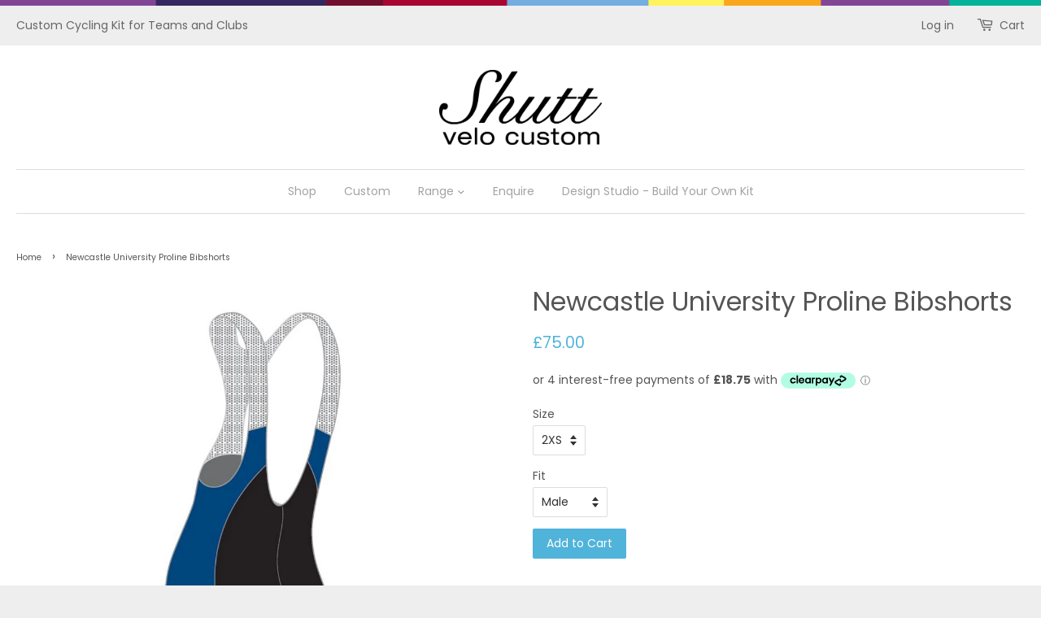

--- FILE ---
content_type: text/html; charset=utf-8
request_url: https://shuttcustom.com/products/art-team-bibshorts
body_size: 17691
content:
<!doctype html>
<!--[if lt IE 7]><html class="no-js lt-ie9 lt-ie8 lt-ie7" lang="en"> <![endif]-->
<!--[if IE 7]><html class="no-js lt-ie9 lt-ie8" lang="en"> <![endif]-->
<!--[if IE 8]><html class="no-js lt-ie9" lang="en"> <![endif]-->
<!--[if IE 9 ]><html class="ie9 no-js"> <![endif]-->
<!--[if (gt IE 9)|!(IE)]><!--> <html class="no-js"> <!--<![endif]-->
<head>

  <meta name="facebook-domain-verification" content="edos8z5xnwyu8giant9fva1lzdj5xz" />

  <!-- Basic page needs ================================================== -->
  <meta charset="utf-8">
  <meta http-equiv="X-UA-Compatible" content="IE=edge,chrome=1">

  
  <link rel="shortcut icon" href="//shuttcustom.com/cdn/shop/t/5/assets/favicon.png?v=114199227362821203691690361528" type="image/png" />
  

  <!-- Title and description ================================================== -->
  <title>
  Newcastle University Proline Bibshorts &ndash; Shutt Custom Cycling Kit
  </title>

  
  <meta name="description" content="Two years of testing brings you the very best shorts we make. Handmade in Italy, these bib shorts are a cut above the rest. So good in fact that you&#39;ll forget you&#39;re wearing them and just enjoy your ride. Constructed from a super-soft low shine Miti Italian Lycra, laser-cut leg gripper combined with high wicking lightw">
  

  <!-- Social meta ================================================== -->
  

  <meta property="og:type" content="product">
  <meta property="og:title" content="Newcastle University Proline Bibshorts">
  <meta property="og:url" content="https://shuttcustom.com/products/art-team-bibshorts">
  
  <meta property="og:image" content="http://shuttcustom.com/cdn/shop/products/3_dd4f96f6-191b-42a6-bd65-623c94fbfdbc_grande.JPG?v=1572413036">
  <meta property="og:image:secure_url" content="https://shuttcustom.com/cdn/shop/products/3_dd4f96f6-191b-42a6-bd65-623c94fbfdbc_grande.JPG?v=1572413036">
  
  <meta property="og:image" content="http://shuttcustom.com/cdn/shop/products/4_12745109-424b-437f-9d81-21fd869e03dc_grande.JPG?v=1572413036">
  <meta property="og:image:secure_url" content="https://shuttcustom.com/cdn/shop/products/4_12745109-424b-437f-9d81-21fd869e03dc_grande.JPG?v=1572413036">
  
  <meta property="og:image" content="http://shuttcustom.com/cdn/shop/products/Shutt_Pad_grande.jpeg?v=1572413036">
  <meta property="og:image:secure_url" content="https://shuttcustom.com/cdn/shop/products/Shutt_Pad_grande.jpeg?v=1572413036">
  
  <meta property="og:price:amount" content="75.00">
  <meta property="og:price:currency" content="GBP">


  <meta property="og:description" content="Two years of testing brings you the very best shorts we make. Handmade in Italy, these bib shorts are a cut above the rest. So good in fact that you&#39;ll forget you&#39;re wearing them and just enjoy your ride. Constructed from a super-soft low shine Miti Italian Lycra, laser-cut leg gripper combined with high wicking lightw">

<meta property="og:site_name" content="Shutt Custom Cycling Kit">



<meta name="twitter:card" content="summary">




  <meta name="twitter:title" content="Newcastle University Proline Bibshorts">
  <meta name="twitter:description" content="Two years of testing brings you the very best shorts we make. Handmade in Italy, these bib shorts are a cut above the rest. So good in fact that you&#39;ll forget you&#39;re wearing them and just enjoy your ride. Constructed from a super-soft low shine Miti Italian Lycra, laser-cut leg gripper combined">
  <meta name="twitter:image" content="https://shuttcustom.com/cdn/shop/products/3_dd4f96f6-191b-42a6-bd65-623c94fbfdbc_medium.JPG?v=1572413036">
  <meta name="twitter:image:width" content="240">
  <meta name="twitter:image:height" content="240">



  <!-- Helpers ================================================== -->
  <link rel="canonical" href="https://shuttcustom.com/products/art-team-bibshorts">
  <meta name="viewport" content="width=device-width,initial-scale=1">
  <meta name="theme-color" content="#50b3da">

  <!-- CSS ================================================== -->
  <link href="//shuttcustom.com/cdn/shop/t/5/assets/timber.scss.css?v=37447275722643432511728399042" rel="stylesheet" type="text/css" media="all" />
  <link href="//shuttcustom.com/cdn/shop/t/5/assets/theme.scss.css?v=109205856137617636101728399042" rel="stylesheet" type="text/css" media="all" />

  
  
  
  <link href="//fonts.googleapis.com/css?family=Source+Sans+Pro:400,700" rel="stylesheet" type="text/css" media="all" />


  
    
    
    <link href="//fonts.googleapis.com/css?family=Roboto:400" rel="stylesheet" type="text/css" media="all" />
  


  



  <!-- Header hook for plugins ================================================== -->
  <script>window.performance && window.performance.mark && window.performance.mark('shopify.content_for_header.start');</script><meta id="shopify-digital-wallet" name="shopify-digital-wallet" content="/1603862572/digital_wallets/dialog">
<meta name="shopify-checkout-api-token" content="ceda452c6716aa9216b1709e6dc28617">
<meta id="in-context-paypal-metadata" data-shop-id="1603862572" data-venmo-supported="false" data-environment="production" data-locale="en_US" data-paypal-v4="true" data-currency="GBP">
<link rel="alternate" type="application/json+oembed" href="https://shuttcustom.com/products/art-team-bibshorts.oembed">
<script async="async" src="/checkouts/internal/preloads.js?locale=en-GB"></script>
<link rel="preconnect" href="https://shop.app" crossorigin="anonymous">
<script async="async" src="https://shop.app/checkouts/internal/preloads.js?locale=en-GB&shop_id=1603862572" crossorigin="anonymous"></script>
<script id="apple-pay-shop-capabilities" type="application/json">{"shopId":1603862572,"countryCode":"GB","currencyCode":"GBP","merchantCapabilities":["supports3DS"],"merchantId":"gid:\/\/shopify\/Shop\/1603862572","merchantName":"Shutt Custom Cycling Kit","requiredBillingContactFields":["postalAddress","email"],"requiredShippingContactFields":["postalAddress","email"],"shippingType":"shipping","supportedNetworks":["visa","maestro","masterCard","amex","discover","elo"],"total":{"type":"pending","label":"Shutt Custom Cycling Kit","amount":"1.00"},"shopifyPaymentsEnabled":true,"supportsSubscriptions":true}</script>
<script id="shopify-features" type="application/json">{"accessToken":"ceda452c6716aa9216b1709e6dc28617","betas":["rich-media-storefront-analytics"],"domain":"shuttcustom.com","predictiveSearch":true,"shopId":1603862572,"locale":"en"}</script>
<script>var Shopify = Shopify || {};
Shopify.shop = "shutt-custom.myshopify.com";
Shopify.locale = "en";
Shopify.currency = {"active":"GBP","rate":"1.0"};
Shopify.country = "GB";
Shopify.theme = {"name":"Custom 2023","id":133180457149,"schema_name":null,"schema_version":null,"theme_store_id":null,"role":"main"};
Shopify.theme.handle = "null";
Shopify.theme.style = {"id":null,"handle":null};
Shopify.cdnHost = "shuttcustom.com/cdn";
Shopify.routes = Shopify.routes || {};
Shopify.routes.root = "/";</script>
<script type="module">!function(o){(o.Shopify=o.Shopify||{}).modules=!0}(window);</script>
<script>!function(o){function n(){var o=[];function n(){o.push(Array.prototype.slice.apply(arguments))}return n.q=o,n}var t=o.Shopify=o.Shopify||{};t.loadFeatures=n(),t.autoloadFeatures=n()}(window);</script>
<script>
  window.ShopifyPay = window.ShopifyPay || {};
  window.ShopifyPay.apiHost = "shop.app\/pay";
  window.ShopifyPay.redirectState = null;
</script>
<script id="shop-js-analytics" type="application/json">{"pageType":"product"}</script>
<script defer="defer" async type="module" src="//shuttcustom.com/cdn/shopifycloud/shop-js/modules/v2/client.init-shop-cart-sync_C5BV16lS.en.esm.js"></script>
<script defer="defer" async type="module" src="//shuttcustom.com/cdn/shopifycloud/shop-js/modules/v2/chunk.common_CygWptCX.esm.js"></script>
<script type="module">
  await import("//shuttcustom.com/cdn/shopifycloud/shop-js/modules/v2/client.init-shop-cart-sync_C5BV16lS.en.esm.js");
await import("//shuttcustom.com/cdn/shopifycloud/shop-js/modules/v2/chunk.common_CygWptCX.esm.js");

  window.Shopify.SignInWithShop?.initShopCartSync?.({"fedCMEnabled":true,"windoidEnabled":true});

</script>
<script>
  window.Shopify = window.Shopify || {};
  if (!window.Shopify.featureAssets) window.Shopify.featureAssets = {};
  window.Shopify.featureAssets['shop-js'] = {"shop-cart-sync":["modules/v2/client.shop-cart-sync_ZFArdW7E.en.esm.js","modules/v2/chunk.common_CygWptCX.esm.js"],"init-fed-cm":["modules/v2/client.init-fed-cm_CmiC4vf6.en.esm.js","modules/v2/chunk.common_CygWptCX.esm.js"],"shop-button":["modules/v2/client.shop-button_tlx5R9nI.en.esm.js","modules/v2/chunk.common_CygWptCX.esm.js"],"shop-cash-offers":["modules/v2/client.shop-cash-offers_DOA2yAJr.en.esm.js","modules/v2/chunk.common_CygWptCX.esm.js","modules/v2/chunk.modal_D71HUcav.esm.js"],"init-windoid":["modules/v2/client.init-windoid_sURxWdc1.en.esm.js","modules/v2/chunk.common_CygWptCX.esm.js"],"shop-toast-manager":["modules/v2/client.shop-toast-manager_ClPi3nE9.en.esm.js","modules/v2/chunk.common_CygWptCX.esm.js"],"init-shop-email-lookup-coordinator":["modules/v2/client.init-shop-email-lookup-coordinator_B8hsDcYM.en.esm.js","modules/v2/chunk.common_CygWptCX.esm.js"],"init-shop-cart-sync":["modules/v2/client.init-shop-cart-sync_C5BV16lS.en.esm.js","modules/v2/chunk.common_CygWptCX.esm.js"],"avatar":["modules/v2/client.avatar_BTnouDA3.en.esm.js"],"pay-button":["modules/v2/client.pay-button_FdsNuTd3.en.esm.js","modules/v2/chunk.common_CygWptCX.esm.js"],"init-customer-accounts":["modules/v2/client.init-customer-accounts_DxDtT_ad.en.esm.js","modules/v2/client.shop-login-button_C5VAVYt1.en.esm.js","modules/v2/chunk.common_CygWptCX.esm.js","modules/v2/chunk.modal_D71HUcav.esm.js"],"init-shop-for-new-customer-accounts":["modules/v2/client.init-shop-for-new-customer-accounts_ChsxoAhi.en.esm.js","modules/v2/client.shop-login-button_C5VAVYt1.en.esm.js","modules/v2/chunk.common_CygWptCX.esm.js","modules/v2/chunk.modal_D71HUcav.esm.js"],"shop-login-button":["modules/v2/client.shop-login-button_C5VAVYt1.en.esm.js","modules/v2/chunk.common_CygWptCX.esm.js","modules/v2/chunk.modal_D71HUcav.esm.js"],"init-customer-accounts-sign-up":["modules/v2/client.init-customer-accounts-sign-up_CPSyQ0Tj.en.esm.js","modules/v2/client.shop-login-button_C5VAVYt1.en.esm.js","modules/v2/chunk.common_CygWptCX.esm.js","modules/v2/chunk.modal_D71HUcav.esm.js"],"shop-follow-button":["modules/v2/client.shop-follow-button_Cva4Ekp9.en.esm.js","modules/v2/chunk.common_CygWptCX.esm.js","modules/v2/chunk.modal_D71HUcav.esm.js"],"checkout-modal":["modules/v2/client.checkout-modal_BPM8l0SH.en.esm.js","modules/v2/chunk.common_CygWptCX.esm.js","modules/v2/chunk.modal_D71HUcav.esm.js"],"lead-capture":["modules/v2/client.lead-capture_Bi8yE_yS.en.esm.js","modules/v2/chunk.common_CygWptCX.esm.js","modules/v2/chunk.modal_D71HUcav.esm.js"],"shop-login":["modules/v2/client.shop-login_D6lNrXab.en.esm.js","modules/v2/chunk.common_CygWptCX.esm.js","modules/v2/chunk.modal_D71HUcav.esm.js"],"payment-terms":["modules/v2/client.payment-terms_CZxnsJam.en.esm.js","modules/v2/chunk.common_CygWptCX.esm.js","modules/v2/chunk.modal_D71HUcav.esm.js"]};
</script>
<script>(function() {
  var isLoaded = false;
  function asyncLoad() {
    if (isLoaded) return;
    isLoaded = true;
    var urls = ["\/\/www.powr.io\/powr.js?powr-token=shutt-custom.myshopify.com\u0026external-type=shopify\u0026shop=shutt-custom.myshopify.com","\/\/www.powr.io\/powr.js?powr-token=shutt-custom.myshopify.com\u0026external-type=shopify\u0026shop=shutt-custom.myshopify.com","https:\/\/chimpstatic.com\/mcjs-connected\/js\/users\/acc24c651339d3602b833b517\/6cf0323d7f69fa11839b7c64f.js?shop=shutt-custom.myshopify.com","https:\/\/chimpstatic.com\/mcjs-connected\/js\/users\/acc24c651339d3602b833b517\/de2acac4fadc4b95289a7c672.js?shop=shutt-custom.myshopify.com","https:\/\/cdnig.addons.business\/embed\/cloud\/shutt-custom\/cziframeagent.js?v=212104101107\u0026token=PBNI222103JK0S0e\u0026shop=shutt-custom.myshopify.com","https:\/\/size-guides.esc-apps-cdn.com\/1761661041-app.shutt-custom.myshopify.com.js?shop=shutt-custom.myshopify.com"];
    for (var i = 0; i < urls.length; i++) {
      var s = document.createElement('script');
      s.type = 'text/javascript';
      s.async = true;
      s.src = urls[i];
      var x = document.getElementsByTagName('script')[0];
      x.parentNode.insertBefore(s, x);
    }
  };
  if(window.attachEvent) {
    window.attachEvent('onload', asyncLoad);
  } else {
    window.addEventListener('load', asyncLoad, false);
  }
})();</script>
<script id="__st">var __st={"a":1603862572,"offset":0,"reqid":"8ab66c8d-8c2d-4ca8-afb9-a15b301b813e-1768674813","pageurl":"shuttcustom.com\/products\/art-team-bibshorts","u":"59e702af5fdd","p":"product","rtyp":"product","rid":726879895596};</script>
<script>window.ShopifyPaypalV4VisibilityTracking = true;</script>
<script id="captcha-bootstrap">!function(){'use strict';const t='contact',e='account',n='new_comment',o=[[t,t],['blogs',n],['comments',n],[t,'customer']],c=[[e,'customer_login'],[e,'guest_login'],[e,'recover_customer_password'],[e,'create_customer']],r=t=>t.map((([t,e])=>`form[action*='/${t}']:not([data-nocaptcha='true']) input[name='form_type'][value='${e}']`)).join(','),a=t=>()=>t?[...document.querySelectorAll(t)].map((t=>t.form)):[];function s(){const t=[...o],e=r(t);return a(e)}const i='password',u='form_key',d=['recaptcha-v3-token','g-recaptcha-response','h-captcha-response',i],f=()=>{try{return window.sessionStorage}catch{return}},m='__shopify_v',_=t=>t.elements[u];function p(t,e,n=!1){try{const o=window.sessionStorage,c=JSON.parse(o.getItem(e)),{data:r}=function(t){const{data:e,action:n}=t;return t[m]||n?{data:e,action:n}:{data:t,action:n}}(c);for(const[e,n]of Object.entries(r))t.elements[e]&&(t.elements[e].value=n);n&&o.removeItem(e)}catch(o){console.error('form repopulation failed',{error:o})}}const l='form_type',E='cptcha';function T(t){t.dataset[E]=!0}const w=window,h=w.document,L='Shopify',v='ce_forms',y='captcha';let A=!1;((t,e)=>{const n=(g='f06e6c50-85a8-45c8-87d0-21a2b65856fe',I='https://cdn.shopify.com/shopifycloud/storefront-forms-hcaptcha/ce_storefront_forms_captcha_hcaptcha.v1.5.2.iife.js',D={infoText:'Protected by hCaptcha',privacyText:'Privacy',termsText:'Terms'},(t,e,n)=>{const o=w[L][v],c=o.bindForm;if(c)return c(t,g,e,D).then(n);var r;o.q.push([[t,g,e,D],n]),r=I,A||(h.body.append(Object.assign(h.createElement('script'),{id:'captcha-provider',async:!0,src:r})),A=!0)});var g,I,D;w[L]=w[L]||{},w[L][v]=w[L][v]||{},w[L][v].q=[],w[L][y]=w[L][y]||{},w[L][y].protect=function(t,e){n(t,void 0,e),T(t)},Object.freeze(w[L][y]),function(t,e,n,w,h,L){const[v,y,A,g]=function(t,e,n){const i=e?o:[],u=t?c:[],d=[...i,...u],f=r(d),m=r(i),_=r(d.filter((([t,e])=>n.includes(e))));return[a(f),a(m),a(_),s()]}(w,h,L),I=t=>{const e=t.target;return e instanceof HTMLFormElement?e:e&&e.form},D=t=>v().includes(t);t.addEventListener('submit',(t=>{const e=I(t);if(!e)return;const n=D(e)&&!e.dataset.hcaptchaBound&&!e.dataset.recaptchaBound,o=_(e),c=g().includes(e)&&(!o||!o.value);(n||c)&&t.preventDefault(),c&&!n&&(function(t){try{if(!f())return;!function(t){const e=f();if(!e)return;const n=_(t);if(!n)return;const o=n.value;o&&e.removeItem(o)}(t);const e=Array.from(Array(32),(()=>Math.random().toString(36)[2])).join('');!function(t,e){_(t)||t.append(Object.assign(document.createElement('input'),{type:'hidden',name:u})),t.elements[u].value=e}(t,e),function(t,e){const n=f();if(!n)return;const o=[...t.querySelectorAll(`input[type='${i}']`)].map((({name:t})=>t)),c=[...d,...o],r={};for(const[a,s]of new FormData(t).entries())c.includes(a)||(r[a]=s);n.setItem(e,JSON.stringify({[m]:1,action:t.action,data:r}))}(t,e)}catch(e){console.error('failed to persist form',e)}}(e),e.submit())}));const S=(t,e)=>{t&&!t.dataset[E]&&(n(t,e.some((e=>e===t))),T(t))};for(const o of['focusin','change'])t.addEventListener(o,(t=>{const e=I(t);D(e)&&S(e,y())}));const B=e.get('form_key'),M=e.get(l),P=B&&M;t.addEventListener('DOMContentLoaded',(()=>{const t=y();if(P)for(const e of t)e.elements[l].value===M&&p(e,B);[...new Set([...A(),...v().filter((t=>'true'===t.dataset.shopifyCaptcha))])].forEach((e=>S(e,t)))}))}(h,new URLSearchParams(w.location.search),n,t,e,['guest_login'])})(!0,!0)}();</script>
<script integrity="sha256-4kQ18oKyAcykRKYeNunJcIwy7WH5gtpwJnB7kiuLZ1E=" data-source-attribution="shopify.loadfeatures" defer="defer" src="//shuttcustom.com/cdn/shopifycloud/storefront/assets/storefront/load_feature-a0a9edcb.js" crossorigin="anonymous"></script>
<script crossorigin="anonymous" defer="defer" src="//shuttcustom.com/cdn/shopifycloud/storefront/assets/shopify_pay/storefront-65b4c6d7.js?v=20250812"></script>
<script data-source-attribution="shopify.dynamic_checkout.dynamic.init">var Shopify=Shopify||{};Shopify.PaymentButton=Shopify.PaymentButton||{isStorefrontPortableWallets:!0,init:function(){window.Shopify.PaymentButton.init=function(){};var t=document.createElement("script");t.src="https://shuttcustom.com/cdn/shopifycloud/portable-wallets/latest/portable-wallets.en.js",t.type="module",document.head.appendChild(t)}};
</script>
<script data-source-attribution="shopify.dynamic_checkout.buyer_consent">
  function portableWalletsHideBuyerConsent(e){var t=document.getElementById("shopify-buyer-consent"),n=document.getElementById("shopify-subscription-policy-button");t&&n&&(t.classList.add("hidden"),t.setAttribute("aria-hidden","true"),n.removeEventListener("click",e))}function portableWalletsShowBuyerConsent(e){var t=document.getElementById("shopify-buyer-consent"),n=document.getElementById("shopify-subscription-policy-button");t&&n&&(t.classList.remove("hidden"),t.removeAttribute("aria-hidden"),n.addEventListener("click",e))}window.Shopify?.PaymentButton&&(window.Shopify.PaymentButton.hideBuyerConsent=portableWalletsHideBuyerConsent,window.Shopify.PaymentButton.showBuyerConsent=portableWalletsShowBuyerConsent);
</script>
<script data-source-attribution="shopify.dynamic_checkout.cart.bootstrap">document.addEventListener("DOMContentLoaded",(function(){function t(){return document.querySelector("shopify-accelerated-checkout-cart, shopify-accelerated-checkout")}if(t())Shopify.PaymentButton.init();else{new MutationObserver((function(e,n){t()&&(Shopify.PaymentButton.init(),n.disconnect())})).observe(document.body,{childList:!0,subtree:!0})}}));
</script>
<link id="shopify-accelerated-checkout-styles" rel="stylesheet" media="screen" href="https://shuttcustom.com/cdn/shopifycloud/portable-wallets/latest/accelerated-checkout-backwards-compat.css" crossorigin="anonymous">
<style id="shopify-accelerated-checkout-cart">
        #shopify-buyer-consent {
  margin-top: 1em;
  display: inline-block;
  width: 100%;
}

#shopify-buyer-consent.hidden {
  display: none;
}

#shopify-subscription-policy-button {
  background: none;
  border: none;
  padding: 0;
  text-decoration: underline;
  font-size: inherit;
  cursor: pointer;
}

#shopify-subscription-policy-button::before {
  box-shadow: none;
}

      </style>

<script>window.performance && window.performance.mark && window.performance.mark('shopify.content_for_header.end');</script> 

  <link rel="stylesheet" href="//fonts.googleapis.com/css?family=Poppins:100,200,300,400,500,600,700,800,900" />
	
  <style>
  	body,h1,h2,h3,h4,h5,h6,p,blockquote,li,a,*:not(.fa):not([class*="pe-"]):not(.lni){
      font-family: 'Poppins' !important;/** end **/
    }
  </style>

  

<!--[if lt IE 9]>
<script src="//cdnjs.cloudflare.com/ajax/libs/html5shiv/3.7.2/html5shiv.min.js" type="text/javascript"></script>
<script src="//shuttcustom.com/cdn/shop/t/5/assets/respond.min.js?v=52248677837542619231690361528" type="text/javascript"></script>
<link href="//shuttcustom.com/cdn/shop/t/5/assets/respond-proxy.html" id="respond-proxy" rel="respond-proxy" />
<link href="//shuttcustom.com/search?q=2c4f617c452a4fe37dd2e8a34fe2876c" id="respond-redirect" rel="respond-redirect" />
<script src="//shuttcustom.com/search?q=2c4f617c452a4fe37dd2e8a34fe2876c" type="text/javascript"></script>
<![endif]-->



  <script src="//ajax.googleapis.com/ajax/libs/jquery/1.11.0/jquery.min.js" type="text/javascript"></script>
  <script src="//shuttcustom.com/cdn/shop/t/5/assets/modernizr.min.js?v=26620055551102246001690361528" type="text/javascript"></script>

  
  

<link href="https://monorail-edge.shopifysvc.com" rel="dns-prefetch">
<script>(function(){if ("sendBeacon" in navigator && "performance" in window) {try {var session_token_from_headers = performance.getEntriesByType('navigation')[0].serverTiming.find(x => x.name == '_s').description;} catch {var session_token_from_headers = undefined;}var session_cookie_matches = document.cookie.match(/_shopify_s=([^;]*)/);var session_token_from_cookie = session_cookie_matches && session_cookie_matches.length === 2 ? session_cookie_matches[1] : "";var session_token = session_token_from_headers || session_token_from_cookie || "";function handle_abandonment_event(e) {var entries = performance.getEntries().filter(function(entry) {return /monorail-edge.shopifysvc.com/.test(entry.name);});if (!window.abandonment_tracked && entries.length === 0) {window.abandonment_tracked = true;var currentMs = Date.now();var navigation_start = performance.timing.navigationStart;var payload = {shop_id: 1603862572,url: window.location.href,navigation_start,duration: currentMs - navigation_start,session_token,page_type: "product"};window.navigator.sendBeacon("https://monorail-edge.shopifysvc.com/v1/produce", JSON.stringify({schema_id: "online_store_buyer_site_abandonment/1.1",payload: payload,metadata: {event_created_at_ms: currentMs,event_sent_at_ms: currentMs}}));}}window.addEventListener('pagehide', handle_abandonment_event);}}());</script>
<script id="web-pixels-manager-setup">(function e(e,d,r,n,o){if(void 0===o&&(o={}),!Boolean(null===(a=null===(i=window.Shopify)||void 0===i?void 0:i.analytics)||void 0===a?void 0:a.replayQueue)){var i,a;window.Shopify=window.Shopify||{};var t=window.Shopify;t.analytics=t.analytics||{};var s=t.analytics;s.replayQueue=[],s.publish=function(e,d,r){return s.replayQueue.push([e,d,r]),!0};try{self.performance.mark("wpm:start")}catch(e){}var l=function(){var e={modern:/Edge?\/(1{2}[4-9]|1[2-9]\d|[2-9]\d{2}|\d{4,})\.\d+(\.\d+|)|Firefox\/(1{2}[4-9]|1[2-9]\d|[2-9]\d{2}|\d{4,})\.\d+(\.\d+|)|Chrom(ium|e)\/(9{2}|\d{3,})\.\d+(\.\d+|)|(Maci|X1{2}).+ Version\/(15\.\d+|(1[6-9]|[2-9]\d|\d{3,})\.\d+)([,.]\d+|)( \(\w+\)|)( Mobile\/\w+|) Safari\/|Chrome.+OPR\/(9{2}|\d{3,})\.\d+\.\d+|(CPU[ +]OS|iPhone[ +]OS|CPU[ +]iPhone|CPU IPhone OS|CPU iPad OS)[ +]+(15[._]\d+|(1[6-9]|[2-9]\d|\d{3,})[._]\d+)([._]\d+|)|Android:?[ /-](13[3-9]|1[4-9]\d|[2-9]\d{2}|\d{4,})(\.\d+|)(\.\d+|)|Android.+Firefox\/(13[5-9]|1[4-9]\d|[2-9]\d{2}|\d{4,})\.\d+(\.\d+|)|Android.+Chrom(ium|e)\/(13[3-9]|1[4-9]\d|[2-9]\d{2}|\d{4,})\.\d+(\.\d+|)|SamsungBrowser\/([2-9]\d|\d{3,})\.\d+/,legacy:/Edge?\/(1[6-9]|[2-9]\d|\d{3,})\.\d+(\.\d+|)|Firefox\/(5[4-9]|[6-9]\d|\d{3,})\.\d+(\.\d+|)|Chrom(ium|e)\/(5[1-9]|[6-9]\d|\d{3,})\.\d+(\.\d+|)([\d.]+$|.*Safari\/(?![\d.]+ Edge\/[\d.]+$))|(Maci|X1{2}).+ Version\/(10\.\d+|(1[1-9]|[2-9]\d|\d{3,})\.\d+)([,.]\d+|)( \(\w+\)|)( Mobile\/\w+|) Safari\/|Chrome.+OPR\/(3[89]|[4-9]\d|\d{3,})\.\d+\.\d+|(CPU[ +]OS|iPhone[ +]OS|CPU[ +]iPhone|CPU IPhone OS|CPU iPad OS)[ +]+(10[._]\d+|(1[1-9]|[2-9]\d|\d{3,})[._]\d+)([._]\d+|)|Android:?[ /-](13[3-9]|1[4-9]\d|[2-9]\d{2}|\d{4,})(\.\d+|)(\.\d+|)|Mobile Safari.+OPR\/([89]\d|\d{3,})\.\d+\.\d+|Android.+Firefox\/(13[5-9]|1[4-9]\d|[2-9]\d{2}|\d{4,})\.\d+(\.\d+|)|Android.+Chrom(ium|e)\/(13[3-9]|1[4-9]\d|[2-9]\d{2}|\d{4,})\.\d+(\.\d+|)|Android.+(UC? ?Browser|UCWEB|U3)[ /]?(15\.([5-9]|\d{2,})|(1[6-9]|[2-9]\d|\d{3,})\.\d+)\.\d+|SamsungBrowser\/(5\.\d+|([6-9]|\d{2,})\.\d+)|Android.+MQ{2}Browser\/(14(\.(9|\d{2,})|)|(1[5-9]|[2-9]\d|\d{3,})(\.\d+|))(\.\d+|)|K[Aa][Ii]OS\/(3\.\d+|([4-9]|\d{2,})\.\d+)(\.\d+|)/},d=e.modern,r=e.legacy,n=navigator.userAgent;return n.match(d)?"modern":n.match(r)?"legacy":"unknown"}(),u="modern"===l?"modern":"legacy",c=(null!=n?n:{modern:"",legacy:""})[u],f=function(e){return[e.baseUrl,"/wpm","/b",e.hashVersion,"modern"===e.buildTarget?"m":"l",".js"].join("")}({baseUrl:d,hashVersion:r,buildTarget:u}),m=function(e){var d=e.version,r=e.bundleTarget,n=e.surface,o=e.pageUrl,i=e.monorailEndpoint;return{emit:function(e){var a=e.status,t=e.errorMsg,s=(new Date).getTime(),l=JSON.stringify({metadata:{event_sent_at_ms:s},events:[{schema_id:"web_pixels_manager_load/3.1",payload:{version:d,bundle_target:r,page_url:o,status:a,surface:n,error_msg:t},metadata:{event_created_at_ms:s}}]});if(!i)return console&&console.warn&&console.warn("[Web Pixels Manager] No Monorail endpoint provided, skipping logging."),!1;try{return self.navigator.sendBeacon.bind(self.navigator)(i,l)}catch(e){}var u=new XMLHttpRequest;try{return u.open("POST",i,!0),u.setRequestHeader("Content-Type","text/plain"),u.send(l),!0}catch(e){return console&&console.warn&&console.warn("[Web Pixels Manager] Got an unhandled error while logging to Monorail."),!1}}}}({version:r,bundleTarget:l,surface:e.surface,pageUrl:self.location.href,monorailEndpoint:e.monorailEndpoint});try{o.browserTarget=l,function(e){var d=e.src,r=e.async,n=void 0===r||r,o=e.onload,i=e.onerror,a=e.sri,t=e.scriptDataAttributes,s=void 0===t?{}:t,l=document.createElement("script"),u=document.querySelector("head"),c=document.querySelector("body");if(l.async=n,l.src=d,a&&(l.integrity=a,l.crossOrigin="anonymous"),s)for(var f in s)if(Object.prototype.hasOwnProperty.call(s,f))try{l.dataset[f]=s[f]}catch(e){}if(o&&l.addEventListener("load",o),i&&l.addEventListener("error",i),u)u.appendChild(l);else{if(!c)throw new Error("Did not find a head or body element to append the script");c.appendChild(l)}}({src:f,async:!0,onload:function(){if(!function(){var e,d;return Boolean(null===(d=null===(e=window.Shopify)||void 0===e?void 0:e.analytics)||void 0===d?void 0:d.initialized)}()){var d=window.webPixelsManager.init(e)||void 0;if(d){var r=window.Shopify.analytics;r.replayQueue.forEach((function(e){var r=e[0],n=e[1],o=e[2];d.publishCustomEvent(r,n,o)})),r.replayQueue=[],r.publish=d.publishCustomEvent,r.visitor=d.visitor,r.initialized=!0}}},onerror:function(){return m.emit({status:"failed",errorMsg:"".concat(f," has failed to load")})},sri:function(e){var d=/^sha384-[A-Za-z0-9+/=]+$/;return"string"==typeof e&&d.test(e)}(c)?c:"",scriptDataAttributes:o}),m.emit({status:"loading"})}catch(e){m.emit({status:"failed",errorMsg:(null==e?void 0:e.message)||"Unknown error"})}}})({shopId: 1603862572,storefrontBaseUrl: "https://shuttcustom.com",extensionsBaseUrl: "https://extensions.shopifycdn.com/cdn/shopifycloud/web-pixels-manager",monorailEndpoint: "https://monorail-edge.shopifysvc.com/unstable/produce_batch",surface: "storefront-renderer",enabledBetaFlags: ["2dca8a86"],webPixelsConfigList: [{"id":"165052797","eventPayloadVersion":"v1","runtimeContext":"LAX","scriptVersion":"1","type":"CUSTOM","privacyPurposes":["MARKETING"],"name":"Meta pixel (migrated)"},{"id":"188711293","eventPayloadVersion":"v1","runtimeContext":"LAX","scriptVersion":"1","type":"CUSTOM","privacyPurposes":["ANALYTICS"],"name":"Google Analytics tag (migrated)"},{"id":"shopify-app-pixel","configuration":"{}","eventPayloadVersion":"v1","runtimeContext":"STRICT","scriptVersion":"0450","apiClientId":"shopify-pixel","type":"APP","privacyPurposes":["ANALYTICS","MARKETING"]},{"id":"shopify-custom-pixel","eventPayloadVersion":"v1","runtimeContext":"LAX","scriptVersion":"0450","apiClientId":"shopify-pixel","type":"CUSTOM","privacyPurposes":["ANALYTICS","MARKETING"]}],isMerchantRequest: false,initData: {"shop":{"name":"Shutt Custom Cycling Kit","paymentSettings":{"currencyCode":"GBP"},"myshopifyDomain":"shutt-custom.myshopify.com","countryCode":"GB","storefrontUrl":"https:\/\/shuttcustom.com"},"customer":null,"cart":null,"checkout":null,"productVariants":[{"price":{"amount":75.0,"currencyCode":"GBP"},"product":{"title":"Newcastle University Proline Bibshorts","vendor":"Shutt Custom","id":"726879895596","untranslatedTitle":"Newcastle University Proline Bibshorts","url":"\/products\/art-team-bibshorts","type":""},"id":"10785311653932","image":{"src":"\/\/shuttcustom.com\/cdn\/shop\/products\/3_dd4f96f6-191b-42a6-bd65-623c94fbfdbc.JPG?v=1572413036"},"sku":"","title":"2XS \/ Male","untranslatedTitle":"2XS \/ Male"},{"price":{"amount":75.0,"currencyCode":"GBP"},"product":{"title":"Newcastle University Proline Bibshorts","vendor":"Shutt Custom","id":"726879895596","untranslatedTitle":"Newcastle University Proline Bibshorts","url":"\/products\/art-team-bibshorts","type":""},"id":"12113485266988","image":{"src":"\/\/shuttcustom.com\/cdn\/shop\/products\/3_dd4f96f6-191b-42a6-bd65-623c94fbfdbc.JPG?v=1572413036"},"sku":"","title":"2XS \/ Female","untranslatedTitle":"2XS \/ Female"},{"price":{"amount":75.0,"currencyCode":"GBP"},"product":{"title":"Newcastle University Proline Bibshorts","vendor":"Shutt Custom","id":"726879895596","untranslatedTitle":"Newcastle University Proline Bibshorts","url":"\/products\/art-team-bibshorts","type":""},"id":"12113485299756","image":{"src":"\/\/shuttcustom.com\/cdn\/shop\/products\/3_dd4f96f6-191b-42a6-bd65-623c94fbfdbc.JPG?v=1572413036"},"sku":"","title":"XS \/ Male","untranslatedTitle":"XS \/ Male"},{"price":{"amount":75.0,"currencyCode":"GBP"},"product":{"title":"Newcastle University Proline Bibshorts","vendor":"Shutt Custom","id":"726879895596","untranslatedTitle":"Newcastle University Proline Bibshorts","url":"\/products\/art-team-bibshorts","type":""},"id":"12113485332524","image":{"src":"\/\/shuttcustom.com\/cdn\/shop\/products\/3_dd4f96f6-191b-42a6-bd65-623c94fbfdbc.JPG?v=1572413036"},"sku":"","title":"XS \/ Female","untranslatedTitle":"XS \/ Female"},{"price":{"amount":75.0,"currencyCode":"GBP"},"product":{"title":"Newcastle University Proline Bibshorts","vendor":"Shutt Custom","id":"726879895596","untranslatedTitle":"Newcastle University Proline Bibshorts","url":"\/products\/art-team-bibshorts","type":""},"id":"12113485365292","image":{"src":"\/\/shuttcustom.com\/cdn\/shop\/products\/3_dd4f96f6-191b-42a6-bd65-623c94fbfdbc.JPG?v=1572413036"},"sku":"","title":"S \/ Male","untranslatedTitle":"S \/ Male"},{"price":{"amount":75.0,"currencyCode":"GBP"},"product":{"title":"Newcastle University Proline Bibshorts","vendor":"Shutt Custom","id":"726879895596","untranslatedTitle":"Newcastle University Proline Bibshorts","url":"\/products\/art-team-bibshorts","type":""},"id":"12113485398060","image":{"src":"\/\/shuttcustom.com\/cdn\/shop\/products\/3_dd4f96f6-191b-42a6-bd65-623c94fbfdbc.JPG?v=1572413036"},"sku":"","title":"S \/ Female","untranslatedTitle":"S \/ Female"},{"price":{"amount":75.0,"currencyCode":"GBP"},"product":{"title":"Newcastle University Proline Bibshorts","vendor":"Shutt Custom","id":"726879895596","untranslatedTitle":"Newcastle University Proline Bibshorts","url":"\/products\/art-team-bibshorts","type":""},"id":"12113485430828","image":{"src":"\/\/shuttcustom.com\/cdn\/shop\/products\/3_dd4f96f6-191b-42a6-bd65-623c94fbfdbc.JPG?v=1572413036"},"sku":"","title":"M \/ Male","untranslatedTitle":"M \/ Male"},{"price":{"amount":75.0,"currencyCode":"GBP"},"product":{"title":"Newcastle University Proline Bibshorts","vendor":"Shutt Custom","id":"726879895596","untranslatedTitle":"Newcastle University Proline Bibshorts","url":"\/products\/art-team-bibshorts","type":""},"id":"12113485463596","image":{"src":"\/\/shuttcustom.com\/cdn\/shop\/products\/3_dd4f96f6-191b-42a6-bd65-623c94fbfdbc.JPG?v=1572413036"},"sku":"","title":"M \/ Female","untranslatedTitle":"M \/ Female"},{"price":{"amount":75.0,"currencyCode":"GBP"},"product":{"title":"Newcastle University Proline Bibshorts","vendor":"Shutt Custom","id":"726879895596","untranslatedTitle":"Newcastle University Proline Bibshorts","url":"\/products\/art-team-bibshorts","type":""},"id":"12113485496364","image":{"src":"\/\/shuttcustom.com\/cdn\/shop\/products\/3_dd4f96f6-191b-42a6-bd65-623c94fbfdbc.JPG?v=1572413036"},"sku":"","title":"L \/ Male","untranslatedTitle":"L \/ Male"},{"price":{"amount":75.0,"currencyCode":"GBP"},"product":{"title":"Newcastle University Proline Bibshorts","vendor":"Shutt Custom","id":"726879895596","untranslatedTitle":"Newcastle University Proline Bibshorts","url":"\/products\/art-team-bibshorts","type":""},"id":"12113485529132","image":{"src":"\/\/shuttcustom.com\/cdn\/shop\/products\/3_dd4f96f6-191b-42a6-bd65-623c94fbfdbc.JPG?v=1572413036"},"sku":"","title":"L \/ Female","untranslatedTitle":"L \/ Female"},{"price":{"amount":75.0,"currencyCode":"GBP"},"product":{"title":"Newcastle University Proline Bibshorts","vendor":"Shutt Custom","id":"726879895596","untranslatedTitle":"Newcastle University Proline Bibshorts","url":"\/products\/art-team-bibshorts","type":""},"id":"12113485561900","image":{"src":"\/\/shuttcustom.com\/cdn\/shop\/products\/3_dd4f96f6-191b-42a6-bd65-623c94fbfdbc.JPG?v=1572413036"},"sku":"","title":"XL \/ Male","untranslatedTitle":"XL \/ Male"},{"price":{"amount":75.0,"currencyCode":"GBP"},"product":{"title":"Newcastle University Proline Bibshorts","vendor":"Shutt Custom","id":"726879895596","untranslatedTitle":"Newcastle University Proline Bibshorts","url":"\/products\/art-team-bibshorts","type":""},"id":"12113485594668","image":{"src":"\/\/shuttcustom.com\/cdn\/shop\/products\/3_dd4f96f6-191b-42a6-bd65-623c94fbfdbc.JPG?v=1572413036"},"sku":"","title":"XL \/ Female","untranslatedTitle":"XL \/ Female"},{"price":{"amount":75.0,"currencyCode":"GBP"},"product":{"title":"Newcastle University Proline Bibshorts","vendor":"Shutt Custom","id":"726879895596","untranslatedTitle":"Newcastle University Proline Bibshorts","url":"\/products\/art-team-bibshorts","type":""},"id":"12113485627436","image":{"src":"\/\/shuttcustom.com\/cdn\/shop\/products\/3_dd4f96f6-191b-42a6-bd65-623c94fbfdbc.JPG?v=1572413036"},"sku":"","title":"2XL \/ Male","untranslatedTitle":"2XL \/ Male"},{"price":{"amount":75.0,"currencyCode":"GBP"},"product":{"title":"Newcastle University Proline Bibshorts","vendor":"Shutt Custom","id":"726879895596","untranslatedTitle":"Newcastle University Proline Bibshorts","url":"\/products\/art-team-bibshorts","type":""},"id":"12113485660204","image":{"src":"\/\/shuttcustom.com\/cdn\/shop\/products\/3_dd4f96f6-191b-42a6-bd65-623c94fbfdbc.JPG?v=1572413036"},"sku":"","title":"2XL \/ Female","untranslatedTitle":"2XL \/ Female"},{"price":{"amount":75.0,"currencyCode":"GBP"},"product":{"title":"Newcastle University Proline Bibshorts","vendor":"Shutt Custom","id":"726879895596","untranslatedTitle":"Newcastle University Proline Bibshorts","url":"\/products\/art-team-bibshorts","type":""},"id":"12113485692972","image":{"src":"\/\/shuttcustom.com\/cdn\/shop\/products\/3_dd4f96f6-191b-42a6-bd65-623c94fbfdbc.JPG?v=1572413036"},"sku":"","title":"3XL \/ Male","untranslatedTitle":"3XL \/ Male"},{"price":{"amount":75.0,"currencyCode":"GBP"},"product":{"title":"Newcastle University Proline Bibshorts","vendor":"Shutt Custom","id":"726879895596","untranslatedTitle":"Newcastle University Proline Bibshorts","url":"\/products\/art-team-bibshorts","type":""},"id":"12113485725740","image":{"src":"\/\/shuttcustom.com\/cdn\/shop\/products\/3_dd4f96f6-191b-42a6-bd65-623c94fbfdbc.JPG?v=1572413036"},"sku":"","title":"3XL \/ Female","untranslatedTitle":"3XL \/ Female"},{"price":{"amount":75.0,"currencyCode":"GBP"},"product":{"title":"Newcastle University Proline Bibshorts","vendor":"Shutt Custom","id":"726879895596","untranslatedTitle":"Newcastle University Proline Bibshorts","url":"\/products\/art-team-bibshorts","type":""},"id":"12113485758508","image":{"src":"\/\/shuttcustom.com\/cdn\/shop\/products\/3_dd4f96f6-191b-42a6-bd65-623c94fbfdbc.JPG?v=1572413036"},"sku":"","title":"4XL \/ Male","untranslatedTitle":"4XL \/ Male"},{"price":{"amount":75.0,"currencyCode":"GBP"},"product":{"title":"Newcastle University Proline Bibshorts","vendor":"Shutt Custom","id":"726879895596","untranslatedTitle":"Newcastle University Proline Bibshorts","url":"\/products\/art-team-bibshorts","type":""},"id":"12113485791276","image":{"src":"\/\/shuttcustom.com\/cdn\/shop\/products\/3_dd4f96f6-191b-42a6-bd65-623c94fbfdbc.JPG?v=1572413036"},"sku":"","title":"4XL \/ Female","untranslatedTitle":"4XL \/ Female"}],"purchasingCompany":null},},"https://shuttcustom.com/cdn","fcfee988w5aeb613cpc8e4bc33m6693e112",{"modern":"","legacy":""},{"shopId":"1603862572","storefrontBaseUrl":"https:\/\/shuttcustom.com","extensionBaseUrl":"https:\/\/extensions.shopifycdn.com\/cdn\/shopifycloud\/web-pixels-manager","surface":"storefront-renderer","enabledBetaFlags":"[\"2dca8a86\"]","isMerchantRequest":"false","hashVersion":"fcfee988w5aeb613cpc8e4bc33m6693e112","publish":"custom","events":"[[\"page_viewed\",{}],[\"product_viewed\",{\"productVariant\":{\"price\":{\"amount\":75.0,\"currencyCode\":\"GBP\"},\"product\":{\"title\":\"Newcastle University Proline Bibshorts\",\"vendor\":\"Shutt Custom\",\"id\":\"726879895596\",\"untranslatedTitle\":\"Newcastle University Proline Bibshorts\",\"url\":\"\/products\/art-team-bibshorts\",\"type\":\"\"},\"id\":\"10785311653932\",\"image\":{\"src\":\"\/\/shuttcustom.com\/cdn\/shop\/products\/3_dd4f96f6-191b-42a6-bd65-623c94fbfdbc.JPG?v=1572413036\"},\"sku\":\"\",\"title\":\"2XS \/ Male\",\"untranslatedTitle\":\"2XS \/ Male\"}}]]"});</script><script>
  window.ShopifyAnalytics = window.ShopifyAnalytics || {};
  window.ShopifyAnalytics.meta = window.ShopifyAnalytics.meta || {};
  window.ShopifyAnalytics.meta.currency = 'GBP';
  var meta = {"product":{"id":726879895596,"gid":"gid:\/\/shopify\/Product\/726879895596","vendor":"Shutt Custom","type":"","handle":"art-team-bibshorts","variants":[{"id":10785311653932,"price":7500,"name":"Newcastle University Proline Bibshorts - 2XS \/ Male","public_title":"2XS \/ Male","sku":""},{"id":12113485266988,"price":7500,"name":"Newcastle University Proline Bibshorts - 2XS \/ Female","public_title":"2XS \/ Female","sku":""},{"id":12113485299756,"price":7500,"name":"Newcastle University Proline Bibshorts - XS \/ Male","public_title":"XS \/ Male","sku":""},{"id":12113485332524,"price":7500,"name":"Newcastle University Proline Bibshorts - XS \/ Female","public_title":"XS \/ Female","sku":""},{"id":12113485365292,"price":7500,"name":"Newcastle University Proline Bibshorts - S \/ Male","public_title":"S \/ Male","sku":""},{"id":12113485398060,"price":7500,"name":"Newcastle University Proline Bibshorts - S \/ Female","public_title":"S \/ Female","sku":""},{"id":12113485430828,"price":7500,"name":"Newcastle University Proline Bibshorts - M \/ Male","public_title":"M \/ Male","sku":""},{"id":12113485463596,"price":7500,"name":"Newcastle University Proline Bibshorts - M \/ Female","public_title":"M \/ Female","sku":""},{"id":12113485496364,"price":7500,"name":"Newcastle University Proline Bibshorts - L \/ Male","public_title":"L \/ Male","sku":""},{"id":12113485529132,"price":7500,"name":"Newcastle University Proline Bibshorts - L \/ Female","public_title":"L \/ Female","sku":""},{"id":12113485561900,"price":7500,"name":"Newcastle University Proline Bibshorts - XL \/ Male","public_title":"XL \/ Male","sku":""},{"id":12113485594668,"price":7500,"name":"Newcastle University Proline Bibshorts - XL \/ Female","public_title":"XL \/ Female","sku":""},{"id":12113485627436,"price":7500,"name":"Newcastle University Proline Bibshorts - 2XL \/ Male","public_title":"2XL \/ Male","sku":""},{"id":12113485660204,"price":7500,"name":"Newcastle University Proline Bibshorts - 2XL \/ Female","public_title":"2XL \/ Female","sku":""},{"id":12113485692972,"price":7500,"name":"Newcastle University Proline Bibshorts - 3XL \/ Male","public_title":"3XL \/ Male","sku":""},{"id":12113485725740,"price":7500,"name":"Newcastle University Proline Bibshorts - 3XL \/ Female","public_title":"3XL \/ Female","sku":""},{"id":12113485758508,"price":7500,"name":"Newcastle University Proline Bibshorts - 4XL \/ Male","public_title":"4XL \/ Male","sku":""},{"id":12113485791276,"price":7500,"name":"Newcastle University Proline Bibshorts - 4XL \/ Female","public_title":"4XL \/ Female","sku":""}],"remote":false},"page":{"pageType":"product","resourceType":"product","resourceId":726879895596,"requestId":"8ab66c8d-8c2d-4ca8-afb9-a15b301b813e-1768674813"}};
  for (var attr in meta) {
    window.ShopifyAnalytics.meta[attr] = meta[attr];
  }
</script>
<script class="analytics">
  (function () {
    var customDocumentWrite = function(content) {
      var jquery = null;

      if (window.jQuery) {
        jquery = window.jQuery;
      } else if (window.Checkout && window.Checkout.$) {
        jquery = window.Checkout.$;
      }

      if (jquery) {
        jquery('body').append(content);
      }
    };

    var hasLoggedConversion = function(token) {
      if (token) {
        return document.cookie.indexOf('loggedConversion=' + token) !== -1;
      }
      return false;
    }

    var setCookieIfConversion = function(token) {
      if (token) {
        var twoMonthsFromNow = new Date(Date.now());
        twoMonthsFromNow.setMonth(twoMonthsFromNow.getMonth() + 2);

        document.cookie = 'loggedConversion=' + token + '; expires=' + twoMonthsFromNow;
      }
    }

    var trekkie = window.ShopifyAnalytics.lib = window.trekkie = window.trekkie || [];
    if (trekkie.integrations) {
      return;
    }
    trekkie.methods = [
      'identify',
      'page',
      'ready',
      'track',
      'trackForm',
      'trackLink'
    ];
    trekkie.factory = function(method) {
      return function() {
        var args = Array.prototype.slice.call(arguments);
        args.unshift(method);
        trekkie.push(args);
        return trekkie;
      };
    };
    for (var i = 0; i < trekkie.methods.length; i++) {
      var key = trekkie.methods[i];
      trekkie[key] = trekkie.factory(key);
    }
    trekkie.load = function(config) {
      trekkie.config = config || {};
      trekkie.config.initialDocumentCookie = document.cookie;
      var first = document.getElementsByTagName('script')[0];
      var script = document.createElement('script');
      script.type = 'text/javascript';
      script.onerror = function(e) {
        var scriptFallback = document.createElement('script');
        scriptFallback.type = 'text/javascript';
        scriptFallback.onerror = function(error) {
                var Monorail = {
      produce: function produce(monorailDomain, schemaId, payload) {
        var currentMs = new Date().getTime();
        var event = {
          schema_id: schemaId,
          payload: payload,
          metadata: {
            event_created_at_ms: currentMs,
            event_sent_at_ms: currentMs
          }
        };
        return Monorail.sendRequest("https://" + monorailDomain + "/v1/produce", JSON.stringify(event));
      },
      sendRequest: function sendRequest(endpointUrl, payload) {
        // Try the sendBeacon API
        if (window && window.navigator && typeof window.navigator.sendBeacon === 'function' && typeof window.Blob === 'function' && !Monorail.isIos12()) {
          var blobData = new window.Blob([payload], {
            type: 'text/plain'
          });

          if (window.navigator.sendBeacon(endpointUrl, blobData)) {
            return true;
          } // sendBeacon was not successful

        } // XHR beacon

        var xhr = new XMLHttpRequest();

        try {
          xhr.open('POST', endpointUrl);
          xhr.setRequestHeader('Content-Type', 'text/plain');
          xhr.send(payload);
        } catch (e) {
          console.log(e);
        }

        return false;
      },
      isIos12: function isIos12() {
        return window.navigator.userAgent.lastIndexOf('iPhone; CPU iPhone OS 12_') !== -1 || window.navigator.userAgent.lastIndexOf('iPad; CPU OS 12_') !== -1;
      }
    };
    Monorail.produce('monorail-edge.shopifysvc.com',
      'trekkie_storefront_load_errors/1.1',
      {shop_id: 1603862572,
      theme_id: 133180457149,
      app_name: "storefront",
      context_url: window.location.href,
      source_url: "//shuttcustom.com/cdn/s/trekkie.storefront.cd680fe47e6c39ca5d5df5f0a32d569bc48c0f27.min.js"});

        };
        scriptFallback.async = true;
        scriptFallback.src = '//shuttcustom.com/cdn/s/trekkie.storefront.cd680fe47e6c39ca5d5df5f0a32d569bc48c0f27.min.js';
        first.parentNode.insertBefore(scriptFallback, first);
      };
      script.async = true;
      script.src = '//shuttcustom.com/cdn/s/trekkie.storefront.cd680fe47e6c39ca5d5df5f0a32d569bc48c0f27.min.js';
      first.parentNode.insertBefore(script, first);
    };
    trekkie.load(
      {"Trekkie":{"appName":"storefront","development":false,"defaultAttributes":{"shopId":1603862572,"isMerchantRequest":null,"themeId":133180457149,"themeCityHash":"11396387098950712155","contentLanguage":"en","currency":"GBP","eventMetadataId":"09704a43-caab-4386-bf8b-e281fbf64b15"},"isServerSideCookieWritingEnabled":true,"monorailRegion":"shop_domain","enabledBetaFlags":["65f19447"]},"Session Attribution":{},"S2S":{"facebookCapiEnabled":false,"source":"trekkie-storefront-renderer","apiClientId":580111}}
    );

    var loaded = false;
    trekkie.ready(function() {
      if (loaded) return;
      loaded = true;

      window.ShopifyAnalytics.lib = window.trekkie;

      var originalDocumentWrite = document.write;
      document.write = customDocumentWrite;
      try { window.ShopifyAnalytics.merchantGoogleAnalytics.call(this); } catch(error) {};
      document.write = originalDocumentWrite;

      window.ShopifyAnalytics.lib.page(null,{"pageType":"product","resourceType":"product","resourceId":726879895596,"requestId":"8ab66c8d-8c2d-4ca8-afb9-a15b301b813e-1768674813","shopifyEmitted":true});

      var match = window.location.pathname.match(/checkouts\/(.+)\/(thank_you|post_purchase)/)
      var token = match? match[1]: undefined;
      if (!hasLoggedConversion(token)) {
        setCookieIfConversion(token);
        window.ShopifyAnalytics.lib.track("Viewed Product",{"currency":"GBP","variantId":10785311653932,"productId":726879895596,"productGid":"gid:\/\/shopify\/Product\/726879895596","name":"Newcastle University Proline Bibshorts - 2XS \/ Male","price":"75.00","sku":"","brand":"Shutt Custom","variant":"2XS \/ Male","category":"","nonInteraction":true,"remote":false},undefined,undefined,{"shopifyEmitted":true});
      window.ShopifyAnalytics.lib.track("monorail:\/\/trekkie_storefront_viewed_product\/1.1",{"currency":"GBP","variantId":10785311653932,"productId":726879895596,"productGid":"gid:\/\/shopify\/Product\/726879895596","name":"Newcastle University Proline Bibshorts - 2XS \/ Male","price":"75.00","sku":"","brand":"Shutt Custom","variant":"2XS \/ Male","category":"","nonInteraction":true,"remote":false,"referer":"https:\/\/shuttcustom.com\/products\/art-team-bibshorts"});
      }
    });


        var eventsListenerScript = document.createElement('script');
        eventsListenerScript.async = true;
        eventsListenerScript.src = "//shuttcustom.com/cdn/shopifycloud/storefront/assets/shop_events_listener-3da45d37.js";
        document.getElementsByTagName('head')[0].appendChild(eventsListenerScript);

})();</script>
  <script>
  if (!window.ga || (window.ga && typeof window.ga !== 'function')) {
    window.ga = function ga() {
      (window.ga.q = window.ga.q || []).push(arguments);
      if (window.Shopify && window.Shopify.analytics && typeof window.Shopify.analytics.publish === 'function') {
        window.Shopify.analytics.publish("ga_stub_called", {}, {sendTo: "google_osp_migration"});
      }
      console.error("Shopify's Google Analytics stub called with:", Array.from(arguments), "\nSee https://help.shopify.com/manual/promoting-marketing/pixels/pixel-migration#google for more information.");
    };
    if (window.Shopify && window.Shopify.analytics && typeof window.Shopify.analytics.publish === 'function') {
      window.Shopify.analytics.publish("ga_stub_initialized", {}, {sendTo: "google_osp_migration"});
    }
  }
</script>
<script
  defer
  src="https://shuttcustom.com/cdn/shopifycloud/perf-kit/shopify-perf-kit-3.0.4.min.js"
  data-application="storefront-renderer"
  data-shop-id="1603862572"
  data-render-region="gcp-us-east1"
  data-page-type="product"
  data-theme-instance-id="133180457149"
  data-theme-name=""
  data-theme-version=""
  data-monorail-region="shop_domain"
  data-resource-timing-sampling-rate="10"
  data-shs="true"
  data-shs-beacon="true"
  data-shs-export-with-fetch="true"
  data-shs-logs-sample-rate="1"
  data-shs-beacon-endpoint="https://shuttcustom.com/api/collect"
></script>
</head>

<body id="newcastle-university-proline-bibshorts" class="template-product" >
<div class="colour-bar"></div>
  	<div class="wrapper">		
  		
  	</div>
  
  <div class="header-bar">
  <div class="wrapper medium-down--hide">
    <div class="post-large--display-table">

      <div class="header-bar__left post-large--display-table-cell">

        

        

        
          <div class="header-bar__module header-bar__message">
            Custom Cycling Kit for Teams and Clubs
          </div>
        

      </div>

      <div class="header-bar__right post-large--display-table-cell">

        
          <ul class="header-bar__module header-bar__module--list">
            
              <li>
                <a href="/account/login" id="customer_login_link">Log in</a>
              </li>
            
          </ul>
        

        <div class="header-bar__module">
          <span class="header-bar__sep" aria-hidden="true"></span>
          <a href="/cart" class="cart-page-link">
            <span class="icon icon-cart header-bar__cart-icon" aria-hidden="true"></span>
          </a>
        </div>

        <div class="header-bar__module">
          <a href="/cart" class="cart-page-link">
            Cart
            <span class="cart-count header-bar__cart-count hidden-count">0</span>
          </a>
        </div>

        

      </div>
    </div>
  </div>
  <div class="wrapper post-large--hide">
    <button type="button" class="mobile-nav-trigger" id="MobileNavTrigger">
      <span class="icon icon-hamburger" aria-hidden="true"></span>
      Menu
    </button>
    <a href="/cart" class="cart-page-link mobile-cart-page-link">
      <span class="icon icon-cart header-bar__cart-icon" aria-hidden="true"></span>
      Cart <span class="cart-count hidden-count">0</span>
    </a>
  </div>
  <ul id="MobileNav" class="mobile-nav post-large--hide">
  
  
  
  <li class="mobile-nav__link" aria-haspopup="true">
    
      <a href="http://www.shuttvr.com" class="mobile-nav">
        Shop
      </a>
    
  </li>
  
  
  <li class="mobile-nav__link" aria-haspopup="true">
    
      <a href="/" class="mobile-nav">
        Custom
      </a>
    
  </li>
  
  
  <li class="mobile-nav__link" aria-haspopup="true">
    
      <a href="/collections/shutt-custom-range" class="mobile-nav__sublist-trigger">
        Range
        <span class="icon-fallback-text mobile-nav__sublist-expand">
  <span class="icon icon-plus" aria-hidden="true"></span>
  <span class="fallback-text">+</span>
</span>
<span class="icon-fallback-text mobile-nav__sublist-contract">
  <span class="icon icon-minus" aria-hidden="true"></span>
  <span class="fallback-text">-</span>
</span>
      </a>
      <ul class="mobile-nav__sublist">  
        
          <li class="mobile-nav__sublist-link">
            <a href="https://shuttcustom.com/collections/shutt-custom-range-2023-jerseys">Jerseys & Jackets</a>
          </li>
        
          <li class="mobile-nav__sublist-link">
            <a href="/collections/shutt-custom-range-2024-everything-else">Everything Else</a>
          </li>
        
      </ul>
    
  </li>
  
  
  <li class="mobile-nav__link" aria-haspopup="true">
    
      <a href="/pages/contact-us" class="mobile-nav">
        Enquire
      </a>
    
  </li>
  
  
  <li class="mobile-nav__link" aria-haspopup="true">
    
      <a href="/pages/3d-kitbuilder" class="mobile-nav">
        Design Studio - Build Your Own Kit
      </a>
    
  </li>
  

  
    
      <li class="mobile-nav__link">
        <a href="/account/login" id="customer_login_link">Log in</a>
      </li>
      
        <li class="mobile-nav__link">
          <a href="/account/register" id="customer_register_link">Create account</a>
        </li>
      
    
  
  
  <li class="mobile-nav__link">
    
  </li>
  
</ul>

</div>


  <header class="site-header" role="banner">
    <div class="wrapper">

      

      <div class="grid--full">
        <div class="grid__item">
          
            <div class="h1 site-header__logo" itemscope itemtype="http://schema.org/Organization">
          
            
              <a href="/" itemprop="url">
                <img src="//shuttcustom.com/cdn/shop/t/5/assets/logo.png?v=21865552421034816021690361528" alt="Shutt Custom Cycling Kit" itemprop="logo">
              </a>
            
          
            </div>
          
          
            <p class="header-message post-large--hide">
              <small>Custom Cycling Kit for Teams and Clubs</small>
            </p>
          
        </div>
      </div>
      <div class="grid--full medium-down--hide">
        <div class="grid__item">
          
<ul class="site-nav" id="AccessibleNav">
  
    
    
    
      <li >
        <a href="http://www.shuttvr.com" class="site-nav__link">Shop</a>
      </li>
    
  
    
    
    
      <li >
        <a href="/" class="site-nav__link">Custom</a>
      </li>
    
  
    
    
    
      <li class="site-nav--has-dropdown" aria-haspopup="true">
        <a href="/collections/shutt-custom-range" class="site-nav__link">
          Range
          <span class="icon-fallback-text">
            <span class="icon icon-arrow-down" aria-hidden="true"></span>
          </span>
        </a>
        <ul class="site-nav__dropdown">
          
            <li>
              <a href="https://shuttcustom.com/collections/shutt-custom-range-2023-jerseys" class="site-nav__link">Jerseys &amp; Jackets</a>
            </li>
          
            <li>
              <a href="/collections/shutt-custom-range-2024-everything-else" class="site-nav__link">Everything Else</a>
            </li>
          
        </ul>
      </li>
    
  
    
    
    
      <li >
        <a href="/pages/contact-us" class="site-nav__link">Enquire</a>
      </li>
    
  
    
    
    
      <li >
        <a href="/pages/3d-kitbuilder" class="site-nav__link">Design Studio - Build Your Own Kit</a>
      </li>
    
  
</ul>

        </div>
      </div>

      

    </div>
  </header>
  
  

  <main class="wrapper main-content" role="main">
    <div class="grid">
        <div class="grid__item">
          

  

  
































  
  
<div itemscope itemtype="http://schema.org/Product">

  <meta itemprop="url" content="https://shuttcustom.com/products/art-team-bibshorts">
  <meta itemprop="image" content="//shuttcustom.com/cdn/shop/products/3_dd4f96f6-191b-42a6-bd65-623c94fbfdbc_grande.JPG?v=1572413036">

  <div class="section-header section-header--breadcrumb">
    

<nav class="breadcrumb" role="navigation" aria-label="breadcrumbs">
  <a href="/" title="Back to the frontpage">Home</a>

  

    
    <span aria-hidden="true" class="breadcrumb__sep">&rsaquo;</span>
    <span>Newcastle University Proline Bibshorts</span>

  
</nav>


  </div>

  <div class="product-single">
    <div class="grid product-single__hero">
      <div class="grid__item post-large--one-half">

        

          <div class="product-single__photos" id="ProductPhoto">
            
            <img src="//shuttcustom.com/cdn/shop/products/3_dd4f96f6-191b-42a6-bd65-623c94fbfdbc_1024x1024.JPG?v=1572413036" alt="Newcastle University Proline Bibshorts" id="ProductPhotoImg" data-image-id="3773931094060">
          </div>

          

            <ul class="product-single__thumbnails grid-uniform" id="ProductThumbs">
              
                <li class="grid__item wide--one-quarter large--one-third medium-down--one-third">
                  <a data-image-id="3773931094060" href="//shuttcustom.com/cdn/shop/products/3_dd4f96f6-191b-42a6-bd65-623c94fbfdbc_1024x1024.JPG?v=1572413036" class="product-single__thumbnail">
                    <img src="//shuttcustom.com/cdn/shop/products/3_dd4f96f6-191b-42a6-bd65-623c94fbfdbc_grande.JPG?v=1572413036" alt="Newcastle University Proline Bibshorts">
                  </a>
                </li>
              
                <li class="grid__item wide--one-quarter large--one-third medium-down--one-third">
                  <a data-image-id="3773931192364" href="//shuttcustom.com/cdn/shop/products/4_12745109-424b-437f-9d81-21fd869e03dc_1024x1024.JPG?v=1572413036" class="product-single__thumbnail">
                    <img src="//shuttcustom.com/cdn/shop/products/4_12745109-424b-437f-9d81-21fd869e03dc_grande.JPG?v=1572413036" alt="Newcastle University Proline Bibshorts">
                  </a>
                </li>
              
                <li class="grid__item wide--one-quarter large--one-third medium-down--one-third">
                  <a data-image-id="4290586443820" href="//shuttcustom.com/cdn/shop/products/Shutt_Pad_1024x1024.jpeg?v=1572413036" class="product-single__thumbnail">
                    <img src="//shuttcustom.com/cdn/shop/products/Shutt_Pad_grande.jpeg?v=1572413036" alt="Newcastle University Proline Bibshorts">
                  </a>
                </li>
              
                <li class="grid__item wide--one-quarter large--one-third medium-down--one-third">
                  <a data-image-id="3470888894508" href="//shuttcustom.com/cdn/shop/products/MADE-IN-ITALY_8c4c38ad-67c5-4ef7-90db-57bc23418d94_1024x1024.jpg?v=1572413036" class="product-single__thumbnail">
                    <img src="//shuttcustom.com/cdn/shop/products/MADE-IN-ITALY_8c4c38ad-67c5-4ef7-90db-57bc23418d94_grande.jpg?v=1572413036" alt="Newcastle University Proline Bibshorts">
                  </a>
                </li>
              
            </ul>

          

        

        
        <ul class="gallery" class="hidden">
          
          <li data-image-id="3773931094060" class="gallery__item" data-mfp-src="//shuttcustom.com/cdn/shop/products/3_dd4f96f6-191b-42a6-bd65-623c94fbfdbc_1024x1024.JPG?v=1572413036"></li>
          
          <li data-image-id="3773931192364" class="gallery__item" data-mfp-src="//shuttcustom.com/cdn/shop/products/4_12745109-424b-437f-9d81-21fd869e03dc_1024x1024.JPG?v=1572413036"></li>
          
          <li data-image-id="4290586443820" class="gallery__item" data-mfp-src="//shuttcustom.com/cdn/shop/products/Shutt_Pad_1024x1024.jpeg?v=1572413036"></li>
          
          <li data-image-id="3470888894508" class="gallery__item" data-mfp-src="//shuttcustom.com/cdn/shop/products/MADE-IN-ITALY_8c4c38ad-67c5-4ef7-90db-57bc23418d94_1024x1024.jpg?v=1572413036"></li>
          
        </ul>
        

      </div>
      <div class="grid__item post-large--one-half">
        
        <h1 itemprop="name">Newcastle University Proline Bibshorts</h1>

        <div itemprop="offers" itemscope itemtype="http://schema.org/Offer">
          

          <meta itemprop="priceCurrency" content="GBP">
          <link itemprop="availability" href="http://schema.org/InStock">

          
          
            <div class="product-single__prices">
              <span id="ProductPrice" class="product-single__price" itemprop="price">
                  £75.00
              </span>

              
            </div>
          

          <form action="/cart/add" method="post" enctype="multipart/form-data" id="AddToCartForm">
            <select name="id" id="productSelect" class="product-single__variants">
              
                

                  <option  selected="selected"  data-sku="" value="10785311653932">2XS / Male - £75.00 GBP</option>

                
              
                

                  <option  data-sku="" value="12113485266988">2XS / Female - £75.00 GBP</option>

                
              
                

                  <option  data-sku="" value="12113485299756">XS / Male - £75.00 GBP</option>

                
              
                

                  <option  data-sku="" value="12113485332524">XS / Female - £75.00 GBP</option>

                
              
                

                  <option  data-sku="" value="12113485365292">S / Male - £75.00 GBP</option>

                
              
                

                  <option  data-sku="" value="12113485398060">S / Female - £75.00 GBP</option>

                
              
                

                  <option  data-sku="" value="12113485430828">M / Male - £75.00 GBP</option>

                
              
                

                  <option  data-sku="" value="12113485463596">M / Female - £75.00 GBP</option>

                
              
                

                  <option  data-sku="" value="12113485496364">L / Male - £75.00 GBP</option>

                
              
                

                  <option  data-sku="" value="12113485529132">L / Female - £75.00 GBP</option>

                
              
                

                  <option  data-sku="" value="12113485561900">XL / Male - £75.00 GBP</option>

                
              
                

                  <option  data-sku="" value="12113485594668">XL / Female - £75.00 GBP</option>

                
              
                

                  <option  data-sku="" value="12113485627436">2XL / Male - £75.00 GBP</option>

                
              
                

                  <option  data-sku="" value="12113485660204">2XL / Female - £75.00 GBP</option>

                
              
                

                  <option  data-sku="" value="12113485692972">3XL / Male - £75.00 GBP</option>

                
              
                

                  <option  data-sku="" value="12113485725740">3XL / Female - £75.00 GBP</option>

                
              
                

                  <option  data-sku="" value="12113485758508">4XL / Male - £75.00 GBP</option>

                
              
                

                  <option  data-sku="" value="12113485791276">4XL / Female - £75.00 GBP</option>

                
              
            </select>

            <div class="product-single__quantity is-hidden">
              <label for="Quantity">Quantity</label>
              <input type="number" id="Quantity" name="quantity" value="1" min="1" class="quantity-selector">
            </div>

            
            
              <button type="submit" name="add" id="AddToCart" class="btn">
                <span id="AddToCartText">Add to Cart</span>
              </button>
            
            
          </form>

          <div class="product-description rte" itemprop="description">
            <p><span>Two years of testing brings you the very best shorts we make. </span><span>Handmade in Italy, these bib shorts are a cut above the rest. So good in fact that you'll forget you're wearing them and just enjoy your ride.</span></p>
<p><span>Constructed from a super-soft low shine Miti Italian Lycra, laser-cut leg gripper combined with high wicking lightweight mesh straps, our Pro bib shorts have been designed with comfort and performance in mind.</span></p>
<ul>
<li><span>Custom Shutt Velo Rapide multi density foam and gel pad</span></li>
<li><span>Super soft Miti Lycra for just the right amount of stretch and support</span></li>
<li><span>High Wicking mesh straps to prevent over heating</span></li>
<li><span>Super lightweight laser cut leg gripper to stop the shorts riding up even during the most intense ride.</span></li>
<li><span>Low cut at the front for ease of use during café stop.</span></li>
</ul>
<p><a href="https://shuttcustom.com/pages/custom-kit-size-guide">Size Guide</a> - Please use the Pro Chart. This garment is a race cut garment and therefore a tight fit.  If in doubt then order 1 size up. The female pad is approx 5cm shorter than the male pad.</p>
<meta charset="utf-8">
<p style="padding-left: 420px;"><a href="https://shuttcustom.com/collections/newcastle-university-triathlon-club">Back to<span> </span>collection </a></p>
<h3></h3>
<p style="text-align: right;"> </p>
            <div data-app="eastsideco_sizeGuides"
     data-shop="shutt-custom.myshopify.com"
     data-tags=""
     data-metafields=""
     data-popup="button">
</div>
          </div>
          
          <div id="shopify-product-reviews" data-id="726879895596"></div>

          
            <hr class="hr--clear hr--small">
            <h4>Share this Product</h4>
            



<div class="social-sharing normal" data-permalink="https://shuttcustom.com/products/art-team-bibshorts">

  
    <a target="_blank" href="//www.facebook.com/sharer.php?u=https://shuttcustom.com/products/art-team-bibshorts" class="share-facebook">
      <span class="icon icon-facebook"></span>
      <span class="share-title">Share</span>
      
        <span class="share-count">0</span>
      
    </a>
  

  
    <a target="_blank" href="//twitter.com/share?text=Newcastle%20University%20Proline%20Bibshorts&amp;url=https://shuttcustom.com/products/art-team-bibshorts" class="share-twitter">
      <span class="icon icon-twitter"></span>
      <span class="share-title">Tweet</span>
    </a>
  

  

    
      <a target="_blank" href="//pinterest.com/pin/create/button/?url=https://shuttcustom.com/products/art-team-bibshorts&amp;media=http://shuttcustom.com/cdn/shop/products/3_dd4f96f6-191b-42a6-bd65-623c94fbfdbc_1024x1024.JPG?v=1572413036&amp;description=Newcastle%20University%20Proline%20Bibshorts" class="share-pinterest">
        <span class="icon icon-pinterest"></span>
        <span class="share-title">Pin it</span>
        
          <span class="share-count">0</span>
        
      </a>
    

    
      <a target="_blank" href="//fancy.com/fancyit?ItemURL=https://shuttcustom.com/products/art-team-bibshorts&amp;Title=Newcastle%20University%20Proline%20Bibshorts&amp;Category=Other&amp;ImageURL=//shuttcustom.com/cdn/shop/products/3_dd4f96f6-191b-42a6-bd65-623c94fbfdbc_1024x1024.JPG?v=1572413036" class="share-fancy">
        <span class="icon icon-fancy"></span>
        <span class="share-title">Fancy</span>
      </a>
    

  

  
    <a target="_blank" href="//plus.google.com/share?url=https://shuttcustom.com/products/art-team-bibshorts" class="share-google">
      <!-- Cannot get Google+ share count with JS yet -->
      <span class="icon icon-google_plus"></span>
      
        <span class="share-count">+1</span>
      
    </a>
  

</div>

          
        </div>

      </div>
    </div>
  </div>

  
    






  

</div>

<script src="//shuttcustom.com/cdn/shopifycloud/storefront/assets/themes_support/option_selection-b017cd28.js" type="text/javascript"></script>
<script>
  var selectCallback = function(variant, selector) {
    timber.productPage({
      money_format: "£{{amount}}",
      variant: variant,
      selector: selector,
      translations: {
        add_to_cart : "Add to Cart",
        sold_out : "Sold Out",
        unavailable : "Unavailable"
      }
    });
  };

  jQuery(function($) {
    new Shopify.OptionSelectors('productSelect', {
      product: {"id":726879895596,"title":"Newcastle University Proline Bibshorts","handle":"art-team-bibshorts","description":"\u003cp\u003e\u003cspan\u003eTwo years of testing brings you the very best shorts we make. \u003c\/span\u003e\u003cspan\u003eHandmade in Italy, these bib shorts are a cut above the rest. So good in fact that you'll forget you're wearing them and just enjoy your ride.\u003c\/span\u003e\u003c\/p\u003e\n\u003cp\u003e\u003cspan\u003eConstructed from a super-soft low shine Miti Italian Lycra, laser-cut leg gripper combined with high wicking lightweight mesh straps, our Pro bib shorts have been designed with comfort and performance in mind.\u003c\/span\u003e\u003c\/p\u003e\n\u003cul\u003e\n\u003cli\u003e\u003cspan\u003eCustom Shutt Velo Rapide multi density foam and gel pad\u003c\/span\u003e\u003c\/li\u003e\n\u003cli\u003e\u003cspan\u003eSuper soft Miti Lycra for just the right amount of stretch and support\u003c\/span\u003e\u003c\/li\u003e\n\u003cli\u003e\u003cspan\u003eHigh Wicking mesh straps to prevent over heating\u003c\/span\u003e\u003c\/li\u003e\n\u003cli\u003e\u003cspan\u003eSuper lightweight laser cut leg gripper to stop the shorts riding up even during the most intense ride.\u003c\/span\u003e\u003c\/li\u003e\n\u003cli\u003e\u003cspan\u003eLow cut at the front for ease of use during café stop.\u003c\/span\u003e\u003c\/li\u003e\n\u003c\/ul\u003e\n\u003cp\u003e\u003ca href=\"https:\/\/shuttcustom.com\/pages\/custom-kit-size-guide\"\u003eSize Guide\u003c\/a\u003e - Please use the Pro Chart. This garment is a race cut garment and therefore a tight fit.  If in doubt then order 1 size up. The female pad is approx 5cm shorter than the male pad.\u003c\/p\u003e\n\u003cmeta charset=\"utf-8\"\u003e\n\u003cp style=\"padding-left: 420px;\"\u003e\u003ca href=\"https:\/\/shuttcustom.com\/collections\/newcastle-university-triathlon-club\"\u003eBack to\u003cspan\u003e \u003c\/span\u003ecollection \u003c\/a\u003e\u003c\/p\u003e\n\u003ch3\u003e\u003c\/h3\u003e\n\u003cp style=\"text-align: right;\"\u003e \u003c\/p\u003e","published_at":"2018-03-27T09:56:50+01:00","created_at":"2018-03-27T09:56:51+01:00","vendor":"Shutt Custom","type":"","tags":[],"price":7500,"price_min":7500,"price_max":7500,"available":true,"price_varies":false,"compare_at_price":null,"compare_at_price_min":0,"compare_at_price_max":0,"compare_at_price_varies":false,"variants":[{"id":10785311653932,"title":"2XS \/ Male","option1":"2XS","option2":"Male","option3":null,"sku":"","requires_shipping":false,"taxable":true,"featured_image":null,"available":true,"name":"Newcastle University Proline Bibshorts - 2XS \/ Male","public_title":"2XS \/ Male","options":["2XS","Male"],"price":7500,"weight":0,"compare_at_price":null,"inventory_management":null,"barcode":"","requires_selling_plan":false,"selling_plan_allocations":[]},{"id":12113485266988,"title":"2XS \/ Female","option1":"2XS","option2":"Female","option3":null,"sku":"","requires_shipping":false,"taxable":true,"featured_image":null,"available":true,"name":"Newcastle University Proline Bibshorts - 2XS \/ Female","public_title":"2XS \/ Female","options":["2XS","Female"],"price":7500,"weight":0,"compare_at_price":null,"inventory_management":null,"barcode":"","requires_selling_plan":false,"selling_plan_allocations":[]},{"id":12113485299756,"title":"XS \/ Male","option1":"XS","option2":"Male","option3":null,"sku":"","requires_shipping":false,"taxable":true,"featured_image":null,"available":true,"name":"Newcastle University Proline Bibshorts - XS \/ Male","public_title":"XS \/ Male","options":["XS","Male"],"price":7500,"weight":0,"compare_at_price":null,"inventory_management":null,"barcode":"","requires_selling_plan":false,"selling_plan_allocations":[]},{"id":12113485332524,"title":"XS \/ Female","option1":"XS","option2":"Female","option3":null,"sku":"","requires_shipping":false,"taxable":true,"featured_image":null,"available":true,"name":"Newcastle University Proline Bibshorts - XS \/ Female","public_title":"XS \/ Female","options":["XS","Female"],"price":7500,"weight":0,"compare_at_price":null,"inventory_management":null,"barcode":"","requires_selling_plan":false,"selling_plan_allocations":[]},{"id":12113485365292,"title":"S \/ Male","option1":"S","option2":"Male","option3":null,"sku":"","requires_shipping":false,"taxable":true,"featured_image":null,"available":true,"name":"Newcastle University Proline Bibshorts - S \/ Male","public_title":"S \/ Male","options":["S","Male"],"price":7500,"weight":0,"compare_at_price":null,"inventory_management":null,"barcode":"","requires_selling_plan":false,"selling_plan_allocations":[]},{"id":12113485398060,"title":"S \/ Female","option1":"S","option2":"Female","option3":null,"sku":"","requires_shipping":false,"taxable":true,"featured_image":null,"available":true,"name":"Newcastle University Proline Bibshorts - S \/ Female","public_title":"S \/ Female","options":["S","Female"],"price":7500,"weight":0,"compare_at_price":null,"inventory_management":null,"barcode":"","requires_selling_plan":false,"selling_plan_allocations":[]},{"id":12113485430828,"title":"M \/ Male","option1":"M","option2":"Male","option3":null,"sku":"","requires_shipping":false,"taxable":true,"featured_image":null,"available":true,"name":"Newcastle University Proline Bibshorts - M \/ Male","public_title":"M \/ Male","options":["M","Male"],"price":7500,"weight":0,"compare_at_price":null,"inventory_management":null,"barcode":"","requires_selling_plan":false,"selling_plan_allocations":[]},{"id":12113485463596,"title":"M \/ Female","option1":"M","option2":"Female","option3":null,"sku":"","requires_shipping":false,"taxable":true,"featured_image":null,"available":true,"name":"Newcastle University Proline Bibshorts - M \/ Female","public_title":"M \/ Female","options":["M","Female"],"price":7500,"weight":0,"compare_at_price":null,"inventory_management":null,"barcode":"","requires_selling_plan":false,"selling_plan_allocations":[]},{"id":12113485496364,"title":"L \/ Male","option1":"L","option2":"Male","option3":null,"sku":"","requires_shipping":false,"taxable":true,"featured_image":null,"available":true,"name":"Newcastle University Proline Bibshorts - L \/ Male","public_title":"L \/ Male","options":["L","Male"],"price":7500,"weight":0,"compare_at_price":null,"inventory_management":null,"barcode":"","requires_selling_plan":false,"selling_plan_allocations":[]},{"id":12113485529132,"title":"L \/ Female","option1":"L","option2":"Female","option3":null,"sku":"","requires_shipping":false,"taxable":true,"featured_image":null,"available":true,"name":"Newcastle University Proline Bibshorts - L \/ Female","public_title":"L \/ Female","options":["L","Female"],"price":7500,"weight":0,"compare_at_price":null,"inventory_management":null,"barcode":"","requires_selling_plan":false,"selling_plan_allocations":[]},{"id":12113485561900,"title":"XL \/ Male","option1":"XL","option2":"Male","option3":null,"sku":"","requires_shipping":false,"taxable":true,"featured_image":null,"available":true,"name":"Newcastle University Proline Bibshorts - XL \/ Male","public_title":"XL \/ Male","options":["XL","Male"],"price":7500,"weight":0,"compare_at_price":null,"inventory_management":null,"barcode":"","requires_selling_plan":false,"selling_plan_allocations":[]},{"id":12113485594668,"title":"XL \/ Female","option1":"XL","option2":"Female","option3":null,"sku":"","requires_shipping":false,"taxable":true,"featured_image":null,"available":true,"name":"Newcastle University Proline Bibshorts - XL \/ Female","public_title":"XL \/ Female","options":["XL","Female"],"price":7500,"weight":0,"compare_at_price":null,"inventory_management":null,"barcode":"","requires_selling_plan":false,"selling_plan_allocations":[]},{"id":12113485627436,"title":"2XL \/ Male","option1":"2XL","option2":"Male","option3":null,"sku":"","requires_shipping":false,"taxable":true,"featured_image":null,"available":true,"name":"Newcastle University Proline Bibshorts - 2XL \/ Male","public_title":"2XL \/ Male","options":["2XL","Male"],"price":7500,"weight":0,"compare_at_price":null,"inventory_management":null,"barcode":"","requires_selling_plan":false,"selling_plan_allocations":[]},{"id":12113485660204,"title":"2XL \/ Female","option1":"2XL","option2":"Female","option3":null,"sku":"","requires_shipping":false,"taxable":true,"featured_image":null,"available":true,"name":"Newcastle University Proline Bibshorts - 2XL \/ Female","public_title":"2XL \/ Female","options":["2XL","Female"],"price":7500,"weight":0,"compare_at_price":null,"inventory_management":null,"barcode":"","requires_selling_plan":false,"selling_plan_allocations":[]},{"id":12113485692972,"title":"3XL \/ Male","option1":"3XL","option2":"Male","option3":null,"sku":"","requires_shipping":false,"taxable":true,"featured_image":null,"available":true,"name":"Newcastle University Proline Bibshorts - 3XL \/ Male","public_title":"3XL \/ Male","options":["3XL","Male"],"price":7500,"weight":0,"compare_at_price":null,"inventory_management":null,"barcode":"","requires_selling_plan":false,"selling_plan_allocations":[]},{"id":12113485725740,"title":"3XL \/ Female","option1":"3XL","option2":"Female","option3":null,"sku":"","requires_shipping":false,"taxable":true,"featured_image":null,"available":true,"name":"Newcastle University Proline Bibshorts - 3XL \/ Female","public_title":"3XL \/ Female","options":["3XL","Female"],"price":7500,"weight":0,"compare_at_price":null,"inventory_management":null,"barcode":"","requires_selling_plan":false,"selling_plan_allocations":[]},{"id":12113485758508,"title":"4XL \/ Male","option1":"4XL","option2":"Male","option3":null,"sku":"","requires_shipping":false,"taxable":true,"featured_image":null,"available":true,"name":"Newcastle University Proline Bibshorts - 4XL \/ Male","public_title":"4XL \/ Male","options":["4XL","Male"],"price":7500,"weight":0,"compare_at_price":null,"inventory_management":null,"barcode":"","requires_selling_plan":false,"selling_plan_allocations":[]},{"id":12113485791276,"title":"4XL \/ Female","option1":"4XL","option2":"Female","option3":null,"sku":"","requires_shipping":false,"taxable":true,"featured_image":null,"available":true,"name":"Newcastle University Proline Bibshorts - 4XL \/ Female","public_title":"4XL \/ Female","options":["4XL","Female"],"price":7500,"weight":0,"compare_at_price":null,"inventory_management":null,"barcode":"","requires_selling_plan":false,"selling_plan_allocations":[]}],"images":["\/\/shuttcustom.com\/cdn\/shop\/products\/3_dd4f96f6-191b-42a6-bd65-623c94fbfdbc.JPG?v=1572413036","\/\/shuttcustom.com\/cdn\/shop\/products\/4_12745109-424b-437f-9d81-21fd869e03dc.JPG?v=1572413036","\/\/shuttcustom.com\/cdn\/shop\/products\/Shutt_Pad.jpeg?v=1572413036","\/\/shuttcustom.com\/cdn\/shop\/products\/MADE-IN-ITALY_8c4c38ad-67c5-4ef7-90db-57bc23418d94.jpg?v=1572413036"],"featured_image":"\/\/shuttcustom.com\/cdn\/shop\/products\/3_dd4f96f6-191b-42a6-bd65-623c94fbfdbc.JPG?v=1572413036","options":["Size","Fit"],"media":[{"alt":null,"id":1716405534764,"position":1,"preview_image":{"aspect_ratio":1.0,"height":1024,"width":1024,"src":"\/\/shuttcustom.com\/cdn\/shop\/products\/3_dd4f96f6-191b-42a6-bd65-623c94fbfdbc.JPG?v=1572413036"},"aspect_ratio":1.0,"height":1024,"media_type":"image","src":"\/\/shuttcustom.com\/cdn\/shop\/products\/3_dd4f96f6-191b-42a6-bd65-623c94fbfdbc.JPG?v=1572413036","width":1024},{"alt":null,"id":1716405567532,"position":2,"preview_image":{"aspect_ratio":1.0,"height":1024,"width":1024,"src":"\/\/shuttcustom.com\/cdn\/shop\/products\/4_12745109-424b-437f-9d81-21fd869e03dc.JPG?v=1572413036"},"aspect_ratio":1.0,"height":1024,"media_type":"image","src":"\/\/shuttcustom.com\/cdn\/shop\/products\/4_12745109-424b-437f-9d81-21fd869e03dc.JPG?v=1572413036","width":1024},{"alt":null,"id":2124722143276,"position":3,"preview_image":{"aspect_ratio":1.0,"height":1024,"width":1024,"src":"\/\/shuttcustom.com\/cdn\/shop\/products\/Shutt_Pad.jpeg?v=1572413036"},"aspect_ratio":1.0,"height":1024,"media_type":"image","src":"\/\/shuttcustom.com\/cdn\/shop\/products\/Shutt_Pad.jpeg?v=1572413036","width":1024},{"alt":null,"id":1588221706284,"position":4,"preview_image":{"aspect_ratio":1.167,"height":600,"width":700,"src":"\/\/shuttcustom.com\/cdn\/shop\/products\/MADE-IN-ITALY_8c4c38ad-67c5-4ef7-90db-57bc23418d94.jpg?v=1572413036"},"aspect_ratio":1.167,"height":600,"media_type":"image","src":"\/\/shuttcustom.com\/cdn\/shop\/products\/MADE-IN-ITALY_8c4c38ad-67c5-4ef7-90db-57bc23418d94.jpg?v=1572413036","width":700}],"requires_selling_plan":false,"selling_plan_groups":[],"content":"\u003cp\u003e\u003cspan\u003eTwo years of testing brings you the very best shorts we make. \u003c\/span\u003e\u003cspan\u003eHandmade in Italy, these bib shorts are a cut above the rest. So good in fact that you'll forget you're wearing them and just enjoy your ride.\u003c\/span\u003e\u003c\/p\u003e\n\u003cp\u003e\u003cspan\u003eConstructed from a super-soft low shine Miti Italian Lycra, laser-cut leg gripper combined with high wicking lightweight mesh straps, our Pro bib shorts have been designed with comfort and performance in mind.\u003c\/span\u003e\u003c\/p\u003e\n\u003cul\u003e\n\u003cli\u003e\u003cspan\u003eCustom Shutt Velo Rapide multi density foam and gel pad\u003c\/span\u003e\u003c\/li\u003e\n\u003cli\u003e\u003cspan\u003eSuper soft Miti Lycra for just the right amount of stretch and support\u003c\/span\u003e\u003c\/li\u003e\n\u003cli\u003e\u003cspan\u003eHigh Wicking mesh straps to prevent over heating\u003c\/span\u003e\u003c\/li\u003e\n\u003cli\u003e\u003cspan\u003eSuper lightweight laser cut leg gripper to stop the shorts riding up even during the most intense ride.\u003c\/span\u003e\u003c\/li\u003e\n\u003cli\u003e\u003cspan\u003eLow cut at the front for ease of use during café stop.\u003c\/span\u003e\u003c\/li\u003e\n\u003c\/ul\u003e\n\u003cp\u003e\u003ca href=\"https:\/\/shuttcustom.com\/pages\/custom-kit-size-guide\"\u003eSize Guide\u003c\/a\u003e - Please use the Pro Chart. This garment is a race cut garment and therefore a tight fit.  If in doubt then order 1 size up. The female pad is approx 5cm shorter than the male pad.\u003c\/p\u003e\n\u003cmeta charset=\"utf-8\"\u003e\n\u003cp style=\"padding-left: 420px;\"\u003e\u003ca href=\"https:\/\/shuttcustom.com\/collections\/newcastle-university-triathlon-club\"\u003eBack to\u003cspan\u003e \u003c\/span\u003ecollection \u003c\/a\u003e\u003c\/p\u003e\n\u003ch3\u003e\u003c\/h3\u003e\n\u003cp style=\"text-align: right;\"\u003e \u003c\/p\u003e"},
      onVariantSelected: selectCallback,
      enableHistoryState: true
    });

    // Add label if only one product option and it isn't 'Title'. Could be 'Size'.
    

    // Hide selectors if we only have 1 variant and its title contains 'Default'.
    
  });
</script>


  


        </div>
    </div>
  </main>

  <footer class="site-footer small--text-center" role="contentinfo">
<div class="colour-bar"></div>
    <div class="wrapper">
	
      <div class="grid-uniform ">

        
        
        
        
        
        
        
        

        

        
          <div class="grid__item post-large--one-fifth medium--one-half site-footer__links">
            <h4><a href="/blogs/news">Latest News</a></h4>
            
            <p class="h5"><a href="/blogs/news/why-teams-and-clubs-love-shutt-for-custom" title="">Why Teams and Clubs Love Shutt for Custom</a></p>
            
              
              <p><a href="/blogs/news/why-teams-and-clubs-love-shutt-for-custom" title=""><img src="//shuttcustom.com/cdn/shop/articles/Skinsuit_large.jpg?v=1542381662" alt="Why Teams and Clubs Love Shutt for Custom" class="article__image" /></a></p>
              
            
            <div class="clearfix">
              <span>Custom kit is a big part of what we do at Shutt. And it’s not just teams and clubs either. Our customers are a varied bunch. We supply tour companies, cycle shops, charity rides, corporates, CTC groups, Facebook groups, and just groups of friends who like riding together in high quality matching kit.</span>
            </div>
            
          </div>
        

        
          <div class="grid__item post-large--one-fifth medium--one-half">
            
            <h4>Quick Links</h4>
            
            <ul class="site-footer__links">
              
                <li><a href="/pages/shutt-design-studio">Shutt Design Studio</a></li>
              
                <li><a href="/pages/frequently-asked-questions">Frequently Asked Questions</a></li>
              
                <li><a href="/pages/custom-kit-terms-and-conditions">Custom Kit: Terms and Conditions</a></li>
              
                <li><a href="/pages/team-club-support">Team & Club Support</a></li>
              
                <li><a href="/pages/sustainability-and-our-environmental-policy">Sustainability</a></li>
              
            </ul>
          </div>
        

        

        
          <div class="grid__item post-large--one-fifth medium--one-half">
            <h4>Follow Us</h4>
              
              <ul class="inline-list social-icons">
  
    <li>
      <a class="icon-fallback-text" href="https://twitter.com/ShuttVeloRapide" title="Shutt Custom Cycling Kit on Twitter">
        <span class="icon icon-twitter" aria-hidden="true"></span>
        <span class="fallback-text">Twitter</span>
      </a>
    </li>
  
  
    <li>
      <a class="icon-fallback-text" href="https://www.facebook.com/ShuttVeloRapide/" title="Shutt Custom Cycling Kit on Facebook">
        <span class="icon icon-facebook" aria-hidden="true"></span>
        <span class="fallback-text">Facebook</span>
      </a>
    </li>
  
  
    <li>
      <a class="icon-fallback-text" href="https://uk.pinterest.com/shuttvelorapide/" title="Shutt Custom Cycling Kit on Pinterest">
        <span class="icon icon-pinterest" aria-hidden="true"></span>
        <span class="fallback-text">Pinterest</span>
      </a>
    </li>
  
  
    <li>
      <a class="icon-fallback-text" href="https://plus.google.com/+ShuttvrCom/about" title="Shutt Custom Cycling Kit on Google Plus" rel="publisher">
        <span class="icon icon-google_plus" aria-hidden="true"></span>
        <span class="fallback-text">Google</span>
      </a>
    </li>
  
  
    <li>
      <a class="icon-fallback-text" href="https://www.instagram.com/shuttvelorapide/" title="Shutt Custom Cycling Kit on Instagram">
        <span class="icon icon-instagram" aria-hidden="true"></span>
        <span class="fallback-text">Instagram</span>
      </a>
    </li>
  
  
  
    <li>
      <a class="icon-fallback-text" href="https://www.youtube.com/channel/UC0Fnpik20YA4ggAH-A1dFEw" title="Shutt Custom Cycling Kit on YouTube">
        <span class="icon icon-youtube" aria-hidden="true"></span>
        <span class="fallback-text">YouTube</span>
      </a>
    </li>
  
  
  
  
</ul>

          </div>
        

        
          <div class="grid__item post-large--one-fifth medium--one-half">
            <h4>Contact Us</h4>
            <div class="rte"><b>Office:</b><br>
Cycling Brands Ltd<br>Bloxham Mill,<br>
Barford Road<br>Bloxham, Oxfordshire<br> OX15 4FF<br>
United Kingdom<br><br>
<br>
+44 (0) 1982 559172<br>
<a href="mailto:info@shuttvr.com?Subject=Hello!" target="_top">info@shuttvr.com</a></div>
          </div>
        

        
          <div class="grid__item post-large--one-fifth medium--one-half">
            <h4>Newsletter</h4>
            <p>Sign up for the latest news, offers and styles</p>
            

<form action="//shuttvr.us2.list-manage.com/subscribe/post?u=acc24c651339d3602b833b517&amp;id=c56a18ee98" method="post" id="mc-embedded-subscribe-form" name="mc-embedded-subscribe-form" target="_blank" class="small--hide">
  <input type="email" value="" placeholder="Your email" name="EMAIL" id="mail" aria-label="Your email" autocorrect="off" autocapitalize="off">
  <input type="submit" class="btn" name="subscribe" id="subscribe" value="Subscribe">
</form>
<form action="//shuttvr.us2.list-manage.com/subscribe/post?u=acc24c651339d3602b833b517&amp;id=c56a18ee98" method="post" id="mc-embedded-subscribe-form" name="mc-embedded-subscribe-form" target="_blank" class="post-large--hide medium--hide input-group">
  <input type="email" value="" placeholder="Your email" name="EMAIL" id="mail" class="input-group-field" aria-label="Your email" autocorrect="off" autocapitalize="off">
  <span class="input-group-btn">
    <input type="submit" class="btn" name="subscribe" id="subscribe" value="Subscribe">
  </span>
</form>

          </div>
        
      </div>

      <hr class="hr--small hr--clear">

      <div class="grid">
        <div class="grid__item text-center">
          <p class="site-footer__links">Copyright &copy; 2026, <a href="/" title="">Shutt Custom Cycling Kit</a>.</p>
        </div>
      </div>

      
        
        <div class="grid">
           <div class="grid__item text-center">
             <ul class="inline-list payment-icons">
               
                 <li>
                   <span class="icon-fallback-text">
                     <span class="icon icon-american_express" aria-hidden="true"></span>
                     <span class="fallback-text">american express</span>
                   </span>
                 </li>
               
                 <li>
                   <span class="icon-fallback-text">
                     <span class="icon icon-apple_pay" aria-hidden="true"></span>
                     <span class="fallback-text">apple pay</span>
                   </span>
                 </li>
               
                 <li>
                   <span class="icon-fallback-text">
                     <span class="icon icon-bancontact" aria-hidden="true"></span>
                     <span class="fallback-text">bancontact</span>
                   </span>
                 </li>
               
                 <li>
                   <span class="icon-fallback-text">
                     <span class="icon icon-diners_club" aria-hidden="true"></span>
                     <span class="fallback-text">diners club</span>
                   </span>
                 </li>
               
                 <li>
                   <span class="icon-fallback-text">
                     <span class="icon icon-discover" aria-hidden="true"></span>
                     <span class="fallback-text">discover</span>
                   </span>
                 </li>
               
                 <li>
                   <span class="icon-fallback-text">
                     <span class="icon icon-google_pay" aria-hidden="true"></span>
                     <span class="fallback-text">google pay</span>
                   </span>
                 </li>
               
                 <li>
                   <span class="icon-fallback-text">
                     <span class="icon icon-ideal" aria-hidden="true"></span>
                     <span class="fallback-text">ideal</span>
                   </span>
                 </li>
               
                 <li>
                   <span class="icon-fallback-text">
                     <span class="icon icon-maestro" aria-hidden="true"></span>
                     <span class="fallback-text">maestro</span>
                   </span>
                 </li>
               
                 <li>
                   <span class="icon-fallback-text">
                     <span class="icon icon-master" aria-hidden="true"></span>
                     <span class="fallback-text">master</span>
                   </span>
                 </li>
               
                 <li>
                   <span class="icon-fallback-text">
                     <span class="icon icon-paypal" aria-hidden="true"></span>
                     <span class="fallback-text">paypal</span>
                   </span>
                 </li>
               
                 <li>
                   <span class="icon-fallback-text">
                     <span class="icon icon-shopify_pay" aria-hidden="true"></span>
                     <span class="fallback-text">shopify pay</span>
                   </span>
                 </li>
               
                 <li>
                   <span class="icon-fallback-text">
                     <span class="icon icon-unionpay" aria-hidden="true"></span>
                     <span class="fallback-text">unionpay</span>
                   </span>
                 </li>
               
                 <li>
                   <span class="icon-fallback-text">
                     <span class="icon icon-visa" aria-hidden="true"></span>
                     <span class="fallback-text">visa</span>
                   </span>
                 </li>
               
             </ul>
           </div>
         </div>
         
       

    </div>

  </footer>

  

  
    <script src="//shuttcustom.com/cdn/shop/t/5/assets/jquery.flexslider.min.js?v=33237652356059489871690361528" type="text/javascript"></script>
    <script src="//shuttcustom.com/cdn/shop/t/5/assets/slider.js?v=52301095536643206691690361536" type="text/javascript"></script>
  

  <script src="//shuttcustom.com/cdn/shop/t/5/assets/fastclick.min.js?v=29723458539410922371690361528" type="text/javascript"></script>
  <script src="//shuttcustom.com/cdn/shop/t/5/assets/timber.js?v=26526583228822475811690361536" type="text/javascript"></script>
  <script src="//shuttcustom.com/cdn/shop/t/5/assets/theme.js?v=28737038361586375111690361536" type="text/javascript"></script>

  <script src="//cdn.codeblackbelt.com/js/modules/currency-converter-plus/main.min.js?shop=shutt-custom.myshopify.com" defer></script>

  
    
      <script src="//shuttcustom.com/cdn/shop/t/5/assets/magnific-popup.min.js?v=150056207394664341371690361528" type="text/javascript"></script>
    
  

  
    
      <script src="//shuttcustom.com/cdn/shop/t/5/assets/social-buttons.js?v=103197090037676789791690361536" type="text/javascript"></script>
    
  


<!-- spurit_uev-added -->
<script>
    var UEVParams = {
        "id" : "0a8d5a843ea5797fec8c544984f7633f",
        "apiScript" : "//shuttcustom.com/cdn/shopifycloud/storefront/assets/themes_support/api.jquery-7ab1a3a4.js"
    }
</script>
<!-- /spurit_uev-added -->

  <script>
  window.addEventListener('load',function(){
    jQuery('a[href*="mailto:info@"]').click(function(){
      var label=jQuery(this).attr('href');
      ga('send','event','email','click',label);
    });
  });
</script>
  
<!-- BEEKETINGSCRIPT CODE START --><!-- BEEKETINGSCRIPT CODE END -->
<!-- "snippets/special-offers.liquid" was not rendered, the associated app was uninstalled -->

</body>
</html>


<!-- Begin Shopify-Clearpay JavaScript Snippet (v1.0.4) -->

<script type="text/javascript">
// Editable fields:
var clearpay_min = 0.04;            // As per your Clearpay contract.
var clearpay_max = 800.00;          // As per your Clearpay contract.
var clearpay_logo_theme = 'colour'; // Can be 'colour', 'black' or 'white'.

// Overrides:
// var clearpay_product_selector = '#product-price-selector';
// var clearpay_cart_integration_enabled = true;
// var clearpay_cart_static_selector = '#cart-subtotal-selector';

// Non-editable fields:
var clearpay_shop_currency = "GBP";
var clearpay_cart_currency = "GBP";
var clearpay_shop_money_format = "£{{amount}}";
var clearpay_shop_permanent_domain = "shutt-custom.myshopify.com";
var clearpay_theme_name = "Custom 2023";
var clearpay_product = {"id":726879895596,"title":"Newcastle University Proline Bibshorts","handle":"art-team-bibshorts","description":"\u003cp\u003e\u003cspan\u003eTwo years of testing brings you the very best shorts we make. \u003c\/span\u003e\u003cspan\u003eHandmade in Italy, these bib shorts are a cut above the rest. So good in fact that you'll forget you're wearing them and just enjoy your ride.\u003c\/span\u003e\u003c\/p\u003e\n\u003cp\u003e\u003cspan\u003eConstructed from a super-soft low shine Miti Italian Lycra, laser-cut leg gripper combined with high wicking lightweight mesh straps, our Pro bib shorts have been designed with comfort and performance in mind.\u003c\/span\u003e\u003c\/p\u003e\n\u003cul\u003e\n\u003cli\u003e\u003cspan\u003eCustom Shutt Velo Rapide multi density foam and gel pad\u003c\/span\u003e\u003c\/li\u003e\n\u003cli\u003e\u003cspan\u003eSuper soft Miti Lycra for just the right amount of stretch and support\u003c\/span\u003e\u003c\/li\u003e\n\u003cli\u003e\u003cspan\u003eHigh Wicking mesh straps to prevent over heating\u003c\/span\u003e\u003c\/li\u003e\n\u003cli\u003e\u003cspan\u003eSuper lightweight laser cut leg gripper to stop the shorts riding up even during the most intense ride.\u003c\/span\u003e\u003c\/li\u003e\n\u003cli\u003e\u003cspan\u003eLow cut at the front for ease of use during café stop.\u003c\/span\u003e\u003c\/li\u003e\n\u003c\/ul\u003e\n\u003cp\u003e\u003ca href=\"https:\/\/shuttcustom.com\/pages\/custom-kit-size-guide\"\u003eSize Guide\u003c\/a\u003e - Please use the Pro Chart. This garment is a race cut garment and therefore a tight fit.  If in doubt then order 1 size up. The female pad is approx 5cm shorter than the male pad.\u003c\/p\u003e\n\u003cmeta charset=\"utf-8\"\u003e\n\u003cp style=\"padding-left: 420px;\"\u003e\u003ca href=\"https:\/\/shuttcustom.com\/collections\/newcastle-university-triathlon-club\"\u003eBack to\u003cspan\u003e \u003c\/span\u003ecollection \u003c\/a\u003e\u003c\/p\u003e\n\u003ch3\u003e\u003c\/h3\u003e\n\u003cp style=\"text-align: right;\"\u003e \u003c\/p\u003e","published_at":"2018-03-27T09:56:50+01:00","created_at":"2018-03-27T09:56:51+01:00","vendor":"Shutt Custom","type":"","tags":[],"price":7500,"price_min":7500,"price_max":7500,"available":true,"price_varies":false,"compare_at_price":null,"compare_at_price_min":0,"compare_at_price_max":0,"compare_at_price_varies":false,"variants":[{"id":10785311653932,"title":"2XS \/ Male","option1":"2XS","option2":"Male","option3":null,"sku":"","requires_shipping":false,"taxable":true,"featured_image":null,"available":true,"name":"Newcastle University Proline Bibshorts - 2XS \/ Male","public_title":"2XS \/ Male","options":["2XS","Male"],"price":7500,"weight":0,"compare_at_price":null,"inventory_management":null,"barcode":"","requires_selling_plan":false,"selling_plan_allocations":[]},{"id":12113485266988,"title":"2XS \/ Female","option1":"2XS","option2":"Female","option3":null,"sku":"","requires_shipping":false,"taxable":true,"featured_image":null,"available":true,"name":"Newcastle University Proline Bibshorts - 2XS \/ Female","public_title":"2XS \/ Female","options":["2XS","Female"],"price":7500,"weight":0,"compare_at_price":null,"inventory_management":null,"barcode":"","requires_selling_plan":false,"selling_plan_allocations":[]},{"id":12113485299756,"title":"XS \/ Male","option1":"XS","option2":"Male","option3":null,"sku":"","requires_shipping":false,"taxable":true,"featured_image":null,"available":true,"name":"Newcastle University Proline Bibshorts - XS \/ Male","public_title":"XS \/ Male","options":["XS","Male"],"price":7500,"weight":0,"compare_at_price":null,"inventory_management":null,"barcode":"","requires_selling_plan":false,"selling_plan_allocations":[]},{"id":12113485332524,"title":"XS \/ Female","option1":"XS","option2":"Female","option3":null,"sku":"","requires_shipping":false,"taxable":true,"featured_image":null,"available":true,"name":"Newcastle University Proline Bibshorts - XS \/ Female","public_title":"XS \/ Female","options":["XS","Female"],"price":7500,"weight":0,"compare_at_price":null,"inventory_management":null,"barcode":"","requires_selling_plan":false,"selling_plan_allocations":[]},{"id":12113485365292,"title":"S \/ Male","option1":"S","option2":"Male","option3":null,"sku":"","requires_shipping":false,"taxable":true,"featured_image":null,"available":true,"name":"Newcastle University Proline Bibshorts - S \/ Male","public_title":"S \/ Male","options":["S","Male"],"price":7500,"weight":0,"compare_at_price":null,"inventory_management":null,"barcode":"","requires_selling_plan":false,"selling_plan_allocations":[]},{"id":12113485398060,"title":"S \/ Female","option1":"S","option2":"Female","option3":null,"sku":"","requires_shipping":false,"taxable":true,"featured_image":null,"available":true,"name":"Newcastle University Proline Bibshorts - S \/ Female","public_title":"S \/ Female","options":["S","Female"],"price":7500,"weight":0,"compare_at_price":null,"inventory_management":null,"barcode":"","requires_selling_plan":false,"selling_plan_allocations":[]},{"id":12113485430828,"title":"M \/ Male","option1":"M","option2":"Male","option3":null,"sku":"","requires_shipping":false,"taxable":true,"featured_image":null,"available":true,"name":"Newcastle University Proline Bibshorts - M \/ Male","public_title":"M \/ Male","options":["M","Male"],"price":7500,"weight":0,"compare_at_price":null,"inventory_management":null,"barcode":"","requires_selling_plan":false,"selling_plan_allocations":[]},{"id":12113485463596,"title":"M \/ Female","option1":"M","option2":"Female","option3":null,"sku":"","requires_shipping":false,"taxable":true,"featured_image":null,"available":true,"name":"Newcastle University Proline Bibshorts - M \/ Female","public_title":"M \/ Female","options":["M","Female"],"price":7500,"weight":0,"compare_at_price":null,"inventory_management":null,"barcode":"","requires_selling_plan":false,"selling_plan_allocations":[]},{"id":12113485496364,"title":"L \/ Male","option1":"L","option2":"Male","option3":null,"sku":"","requires_shipping":false,"taxable":true,"featured_image":null,"available":true,"name":"Newcastle University Proline Bibshorts - L \/ Male","public_title":"L \/ Male","options":["L","Male"],"price":7500,"weight":0,"compare_at_price":null,"inventory_management":null,"barcode":"","requires_selling_plan":false,"selling_plan_allocations":[]},{"id":12113485529132,"title":"L \/ Female","option1":"L","option2":"Female","option3":null,"sku":"","requires_shipping":false,"taxable":true,"featured_image":null,"available":true,"name":"Newcastle University Proline Bibshorts - L \/ Female","public_title":"L \/ Female","options":["L","Female"],"price":7500,"weight":0,"compare_at_price":null,"inventory_management":null,"barcode":"","requires_selling_plan":false,"selling_plan_allocations":[]},{"id":12113485561900,"title":"XL \/ Male","option1":"XL","option2":"Male","option3":null,"sku":"","requires_shipping":false,"taxable":true,"featured_image":null,"available":true,"name":"Newcastle University Proline Bibshorts - XL \/ Male","public_title":"XL \/ Male","options":["XL","Male"],"price":7500,"weight":0,"compare_at_price":null,"inventory_management":null,"barcode":"","requires_selling_plan":false,"selling_plan_allocations":[]},{"id":12113485594668,"title":"XL \/ Female","option1":"XL","option2":"Female","option3":null,"sku":"","requires_shipping":false,"taxable":true,"featured_image":null,"available":true,"name":"Newcastle University Proline Bibshorts - XL \/ Female","public_title":"XL \/ Female","options":["XL","Female"],"price":7500,"weight":0,"compare_at_price":null,"inventory_management":null,"barcode":"","requires_selling_plan":false,"selling_plan_allocations":[]},{"id":12113485627436,"title":"2XL \/ Male","option1":"2XL","option2":"Male","option3":null,"sku":"","requires_shipping":false,"taxable":true,"featured_image":null,"available":true,"name":"Newcastle University Proline Bibshorts - 2XL \/ Male","public_title":"2XL \/ Male","options":["2XL","Male"],"price":7500,"weight":0,"compare_at_price":null,"inventory_management":null,"barcode":"","requires_selling_plan":false,"selling_plan_allocations":[]},{"id":12113485660204,"title":"2XL \/ Female","option1":"2XL","option2":"Female","option3":null,"sku":"","requires_shipping":false,"taxable":true,"featured_image":null,"available":true,"name":"Newcastle University Proline Bibshorts - 2XL \/ Female","public_title":"2XL \/ Female","options":["2XL","Female"],"price":7500,"weight":0,"compare_at_price":null,"inventory_management":null,"barcode":"","requires_selling_plan":false,"selling_plan_allocations":[]},{"id":12113485692972,"title":"3XL \/ Male","option1":"3XL","option2":"Male","option3":null,"sku":"","requires_shipping":false,"taxable":true,"featured_image":null,"available":true,"name":"Newcastle University Proline Bibshorts - 3XL \/ Male","public_title":"3XL \/ Male","options":["3XL","Male"],"price":7500,"weight":0,"compare_at_price":null,"inventory_management":null,"barcode":"","requires_selling_plan":false,"selling_plan_allocations":[]},{"id":12113485725740,"title":"3XL \/ Female","option1":"3XL","option2":"Female","option3":null,"sku":"","requires_shipping":false,"taxable":true,"featured_image":null,"available":true,"name":"Newcastle University Proline Bibshorts - 3XL \/ Female","public_title":"3XL \/ Female","options":["3XL","Female"],"price":7500,"weight":0,"compare_at_price":null,"inventory_management":null,"barcode":"","requires_selling_plan":false,"selling_plan_allocations":[]},{"id":12113485758508,"title":"4XL \/ Male","option1":"4XL","option2":"Male","option3":null,"sku":"","requires_shipping":false,"taxable":true,"featured_image":null,"available":true,"name":"Newcastle University Proline Bibshorts - 4XL \/ Male","public_title":"4XL \/ Male","options":["4XL","Male"],"price":7500,"weight":0,"compare_at_price":null,"inventory_management":null,"barcode":"","requires_selling_plan":false,"selling_plan_allocations":[]},{"id":12113485791276,"title":"4XL \/ Female","option1":"4XL","option2":"Female","option3":null,"sku":"","requires_shipping":false,"taxable":true,"featured_image":null,"available":true,"name":"Newcastle University Proline Bibshorts - 4XL \/ Female","public_title":"4XL \/ Female","options":["4XL","Female"],"price":7500,"weight":0,"compare_at_price":null,"inventory_management":null,"barcode":"","requires_selling_plan":false,"selling_plan_allocations":[]}],"images":["\/\/shuttcustom.com\/cdn\/shop\/products\/3_dd4f96f6-191b-42a6-bd65-623c94fbfdbc.JPG?v=1572413036","\/\/shuttcustom.com\/cdn\/shop\/products\/4_12745109-424b-437f-9d81-21fd869e03dc.JPG?v=1572413036","\/\/shuttcustom.com\/cdn\/shop\/products\/Shutt_Pad.jpeg?v=1572413036","\/\/shuttcustom.com\/cdn\/shop\/products\/MADE-IN-ITALY_8c4c38ad-67c5-4ef7-90db-57bc23418d94.jpg?v=1572413036"],"featured_image":"\/\/shuttcustom.com\/cdn\/shop\/products\/3_dd4f96f6-191b-42a6-bd65-623c94fbfdbc.JPG?v=1572413036","options":["Size","Fit"],"media":[{"alt":null,"id":1716405534764,"position":1,"preview_image":{"aspect_ratio":1.0,"height":1024,"width":1024,"src":"\/\/shuttcustom.com\/cdn\/shop\/products\/3_dd4f96f6-191b-42a6-bd65-623c94fbfdbc.JPG?v=1572413036"},"aspect_ratio":1.0,"height":1024,"media_type":"image","src":"\/\/shuttcustom.com\/cdn\/shop\/products\/3_dd4f96f6-191b-42a6-bd65-623c94fbfdbc.JPG?v=1572413036","width":1024},{"alt":null,"id":1716405567532,"position":2,"preview_image":{"aspect_ratio":1.0,"height":1024,"width":1024,"src":"\/\/shuttcustom.com\/cdn\/shop\/products\/4_12745109-424b-437f-9d81-21fd869e03dc.JPG?v=1572413036"},"aspect_ratio":1.0,"height":1024,"media_type":"image","src":"\/\/shuttcustom.com\/cdn\/shop\/products\/4_12745109-424b-437f-9d81-21fd869e03dc.JPG?v=1572413036","width":1024},{"alt":null,"id":2124722143276,"position":3,"preview_image":{"aspect_ratio":1.0,"height":1024,"width":1024,"src":"\/\/shuttcustom.com\/cdn\/shop\/products\/Shutt_Pad.jpeg?v=1572413036"},"aspect_ratio":1.0,"height":1024,"media_type":"image","src":"\/\/shuttcustom.com\/cdn\/shop\/products\/Shutt_Pad.jpeg?v=1572413036","width":1024},{"alt":null,"id":1588221706284,"position":4,"preview_image":{"aspect_ratio":1.167,"height":600,"width":700,"src":"\/\/shuttcustom.com\/cdn\/shop\/products\/MADE-IN-ITALY_8c4c38ad-67c5-4ef7-90db-57bc23418d94.jpg?v=1572413036"},"aspect_ratio":1.167,"height":600,"media_type":"image","src":"\/\/shuttcustom.com\/cdn\/shop\/products\/MADE-IN-ITALY_8c4c38ad-67c5-4ef7-90db-57bc23418d94.jpg?v=1572413036","width":700}],"requires_selling_plan":false,"selling_plan_groups":[],"content":"\u003cp\u003e\u003cspan\u003eTwo years of testing brings you the very best shorts we make. \u003c\/span\u003e\u003cspan\u003eHandmade in Italy, these bib shorts are a cut above the rest. So good in fact that you'll forget you're wearing them and just enjoy your ride.\u003c\/span\u003e\u003c\/p\u003e\n\u003cp\u003e\u003cspan\u003eConstructed from a super-soft low shine Miti Italian Lycra, laser-cut leg gripper combined with high wicking lightweight mesh straps, our Pro bib shorts have been designed with comfort and performance in mind.\u003c\/span\u003e\u003c\/p\u003e\n\u003cul\u003e\n\u003cli\u003e\u003cspan\u003eCustom Shutt Velo Rapide multi density foam and gel pad\u003c\/span\u003e\u003c\/li\u003e\n\u003cli\u003e\u003cspan\u003eSuper soft Miti Lycra for just the right amount of stretch and support\u003c\/span\u003e\u003c\/li\u003e\n\u003cli\u003e\u003cspan\u003eHigh Wicking mesh straps to prevent over heating\u003c\/span\u003e\u003c\/li\u003e\n\u003cli\u003e\u003cspan\u003eSuper lightweight laser cut leg gripper to stop the shorts riding up even during the most intense ride.\u003c\/span\u003e\u003c\/li\u003e\n\u003cli\u003e\u003cspan\u003eLow cut at the front for ease of use during café stop.\u003c\/span\u003e\u003c\/li\u003e\n\u003c\/ul\u003e\n\u003cp\u003e\u003ca href=\"https:\/\/shuttcustom.com\/pages\/custom-kit-size-guide\"\u003eSize Guide\u003c\/a\u003e - Please use the Pro Chart. This garment is a race cut garment and therefore a tight fit.  If in doubt then order 1 size up. The female pad is approx 5cm shorter than the male pad.\u003c\/p\u003e\n\u003cmeta charset=\"utf-8\"\u003e\n\u003cp style=\"padding-left: 420px;\"\u003e\u003ca href=\"https:\/\/shuttcustom.com\/collections\/newcastle-university-triathlon-club\"\u003eBack to\u003cspan\u003e \u003c\/span\u003ecollection \u003c\/a\u003e\u003c\/p\u003e\n\u003ch3\u003e\u003c\/h3\u003e\n\u003cp style=\"text-align: right;\"\u003e \u003c\/p\u003e"};
var clearpay_current_variant = {"id":10785311653932,"title":"2XS \/ Male","option1":"2XS","option2":"Male","option3":null,"sku":"","requires_shipping":false,"taxable":true,"featured_image":null,"available":true,"name":"Newcastle University Proline Bibshorts - 2XS \/ Male","public_title":"2XS \/ Male","options":["2XS","Male"],"price":7500,"weight":0,"compare_at_price":null,"inventory_management":null,"barcode":"","requires_selling_plan":false,"selling_plan_allocations":[]};
var clearpay_cart_total_price = 0;
var clearpay_js_snippet_version = '1.0.4';
</script>
<script type="text/javascript" src="https://static.afterpay.com/shopify-clearpay-javascript.js"></script>

<!-- End Shopify-Clearpay JavaScript Snippet (v1.0.4) -->


--- FILE ---
content_type: text/html
request_url: https://placement-api.clearpay.co.uk/?mpid=shutt-custom.myshopify.com&placementid=null&pageType=product&zoid=9.0.85
body_size: 1051
content:

  <!DOCTYPE html>
  <html>
  <head>
      <link rel='icon' href='data:,' />
      <meta http-equiv="Content-Security-Policy"
          content="base-uri 'self'; default-src 'self'; font-src 'self'; style-src 'self'; script-src 'self' https://cdn.jsdelivr.net/npm/zoid@9.0.85/dist/zoid.min.js; img-src 'self'; connect-src 'self'; frame-src 'self'">
      <title></title>
      <link rel="preload" href="/index.js" as="script" />
      <link rel="preload" href="https://cdn.jsdelivr.net/npm/zoid@9.0.85/dist/zoid.min.js" integrity="sha384-67MznxkYtbE8teNrhdkvnzQBmeiErnMskO7eD8QwolLpdUliTdivKWx0ANHgw+w8" as="script" crossorigin="anonymous" />
      <div id="__AP_DATA__" hidden>
        {"errors":{"mcr":null},"mcrResponse":{"data":{"errors":[],"config":{"mpId":"shutt-custom.myshopify.com","createdAt":"2023-09-28T21:47:28.329042331Z","updatedAt":"2026-01-12T15:45:24.760971463Z","config":{"consumerLending":{"metadata":{"shouldForceCache":false,"isProductEnabled":false,"updatedAt":"2024-11-08T02:15:46.809632594Z","version":0},"details":{}},"interestFreePayment":{"metadata":{"shouldForceCache":false,"isProductEnabled":false,"updatedAt":"2024-11-08T02:15:46.809605584Z","version":0},"details":{"minimumAmount":{"amount":"10.00","currency":"GBP"},"maximumAmount":{"amount":"1200.00","currency":"GBP"},"cbt":{"enabled":true,"countries":["AU","IT","FR","NZ","CA","ES"],"limits":{}}}},"merchantAttributes":{"metadata":{"shouldForceCache":false,"isProductEnabled":true,"updatedAt":"2024-11-08T02:15:46.809642084Z","version":0},"details":{"analyticsEnabled":false,"tradingCountry":"GB","storeURI":"https://www.shuttvr.com/","tradingName":"Shutt Velo Rapide","vpuf":true}},"onsitePlacements":{"metadata":{"expiresAt":1768233624760,"ttl":900,"updatedAt":"2026-01-12T15:45:24.760938952Z","version":0},"details":{"onsitePlacements":{"c2d2f3f9-19e8-4a1f-ae43-f657f3e6631b":{"placementId":"c2d2f3f9-19e8-4a1f-ae43-f657f3e6631b","pageType":"product","enabled":true,"type":"price-paragraph","introText":"or","logoType":"badge","badgeTheme":"black-on-mint","lockupTheme":"black","modalTheme":"mint","modalLinkStyle":"circled-info-icon","paymentAmountIsBold":false,"promoRenderStyle":"promo-with-get-and-payments","size":"md","showIfOutsideLimits":true,"showInterestFree":true,"showLowerLimit":true,"showUpperLimit":true,"showWith":true,"showPaymentAmount":true},"ce802772-f329-4e0a-a273-fecd3b491a85":{"placementId":"ce802772-f329-4e0a-a273-fecd3b491a85","pageType":"cart","enabled":true,"type":"price-paragraph","introText":"or","logoType":"badge","badgeTheme":"black-on-mint","lockupTheme":"black","modalTheme":"mint","modalLinkStyle":"circled-info-icon","paymentAmountIsBold":false,"promoRenderStyle":"promo-with-get-and-payments","size":"md","showIfOutsideLimits":true,"showInterestFree":true,"showLowerLimit":true,"showUpperLimit":true,"showWith":true,"showPaymentAmount":true}}}},"cashAppPay":{"metadata":{"shouldForceCache":false,"isProductEnabled":false,"updatedAt":"2024-11-08T02:15:46.809652454Z","version":0},"details":{"enabledForOrders":false,"integrationCompleted":false}},"promotionalData":{"metadata":{"version":0},"details":{"consumerLendingPromotions":[]}}}}},"errors":null,"status":200},"brand":"clearpay","meta":{"version":"0.35.4"}}
      </div>
  </head>
  <body></body>
  <script src="/index.js" type="application/javascript"></script>
  </html>
  